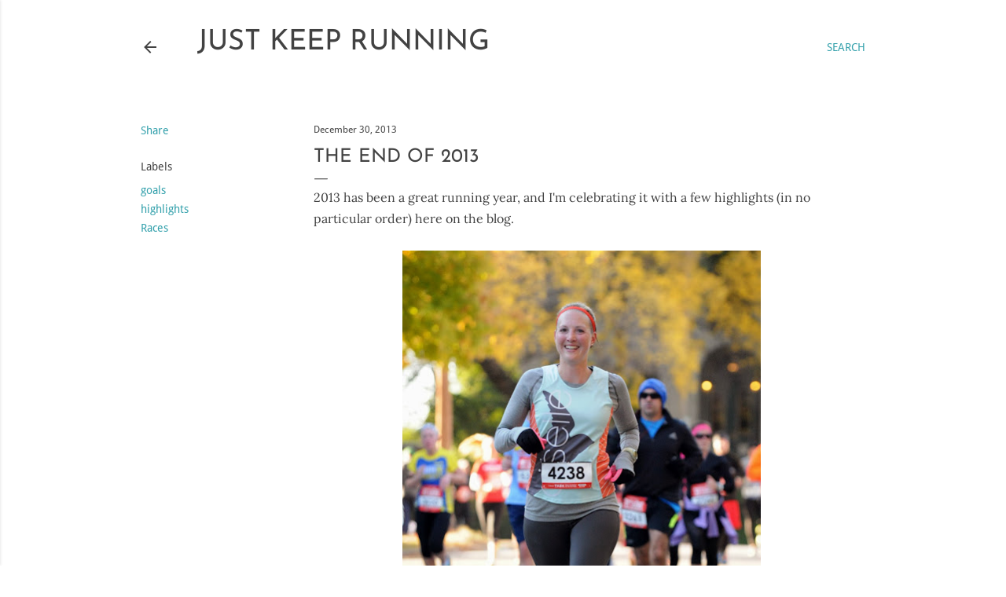

--- FILE ---
content_type: text/html; charset=UTF-8
request_url: http://www.justkeeprunningblog.com/2013/12/the-end-of-2013.html
body_size: 27985
content:
<!DOCTYPE html>
<html dir='ltr' lang='en'>
<head>
<meta content='width=device-width, initial-scale=1' name='viewport'/>
<title>The End of 2013</title>
<meta content='text/html; charset=UTF-8' http-equiv='Content-Type'/>
<!-- Chrome, Firefox OS and Opera -->
<meta content='#ffffff' name='theme-color'/>
<!-- Windows Phone -->
<meta content='#ffffff' name='msapplication-navbutton-color'/>
<meta content='blogger' name='generator'/>
<link href='http://www.justkeeprunningblog.com/favicon.ico' rel='icon' type='image/x-icon'/>
<link href='http://www.justkeeprunningblog.com/2013/12/the-end-of-2013.html' rel='canonical'/>
<link rel="alternate" type="application/atom+xml" title="Just Keep Running - Atom" href="http://www.justkeeprunningblog.com/feeds/posts/default" />
<link rel="alternate" type="application/rss+xml" title="Just Keep Running - RSS" href="http://www.justkeeprunningblog.com/feeds/posts/default?alt=rss" />
<link rel="service.post" type="application/atom+xml" title="Just Keep Running - Atom" href="https://www.blogger.com/feeds/1962382630559934764/posts/default" />

<link rel="alternate" type="application/atom+xml" title="Just Keep Running - Atom" href="http://www.justkeeprunningblog.com/feeds/2160650766610595430/comments/default" />
<!--Can't find substitution for tag [blog.ieCssRetrofitLinks]-->
<link href='https://blogger.googleusercontent.com/img/b/R29vZ2xl/AVvXsEikJiXsRFMqapenijNV5AiG9FZabDDVY2nO-J3VMQMm6B7eIoV4CaLlTvznjd5CVRLmvNxqxxweMF_obLRIxY50OBxA7U7ZSuuIiyQZq3KvSqAuPxFd-xmG4dZB1nmOGAQ93ACC1QZ6gsLG/s640/rnrStLhalf2.jpg' rel='image_src'/>
<meta content='http://www.justkeeprunningblog.com/2013/12/the-end-of-2013.html' property='og:url'/>
<meta content='The End of 2013' property='og:title'/>
<meta content='2013 has been a great running year, and I&#39;m celebrating it with a few highlights (in no particular order) here on the blog.      Finally run...' property='og:description'/>
<meta content='https://blogger.googleusercontent.com/img/b/R29vZ2xl/AVvXsEikJiXsRFMqapenijNV5AiG9FZabDDVY2nO-J3VMQMm6B7eIoV4CaLlTvznjd5CVRLmvNxqxxweMF_obLRIxY50OBxA7U7ZSuuIiyQZq3KvSqAuPxFd-xmG4dZB1nmOGAQ93ACC1QZ6gsLG/w1200-h630-p-k-no-nu/rnrStLhalf2.jpg' property='og:image'/>
<style type='text/css'>@font-face{font-family:'Droid Sans';font-style:normal;font-weight:400;font-display:swap;src:url(//fonts.gstatic.com/s/droidsans/v19/SlGVmQWMvZQIdix7AFxXkHNSaA.ttf)format('truetype');}@font-face{font-family:'EB Garamond';font-style:normal;font-weight:400;font-display:swap;src:url(//fonts.gstatic.com/s/ebgaramond/v32/SlGDmQSNjdsmc35JDF1K5E55YMjF_7DPuGi-6_RkBI96.ttf)format('truetype');}@font-face{font-family:'Josefin Sans';font-style:normal;font-weight:400;font-display:swap;src:url(//fonts.gstatic.com/s/josefinsans/v34/Qw3PZQNVED7rKGKxtqIqX5E-AVSJrOCfjY46_DjQbMZhKg.ttf)format('truetype');}@font-face{font-family:'Lora';font-style:normal;font-weight:400;font-display:swap;src:url(//fonts.gstatic.com/s/lora/v37/0QI6MX1D_JOuGQbT0gvTJPa787weuxJBkqg.ttf)format('truetype');}@font-face{font-family:'Montserrat';font-style:normal;font-weight:400;font-display:swap;src:url(//fonts.gstatic.com/s/montserrat/v31/JTUHjIg1_i6t8kCHKm4532VJOt5-QNFgpCtr6Hw5aX8.ttf)format('truetype');}@font-face{font-family:'Montserrat';font-style:normal;font-weight:700;font-display:swap;src:url(//fonts.gstatic.com/s/montserrat/v31/JTUHjIg1_i6t8kCHKm4532VJOt5-QNFgpCuM73w5aX8.ttf)format('truetype');}</style>
<style id='page-skin-1' type='text/css'><!--
/*! normalize.css v3.0.1 | MIT License | git.io/normalize */html{font-family:sans-serif;-ms-text-size-adjust:100%;-webkit-text-size-adjust:100%}body{margin:0}article,aside,details,figcaption,figure,footer,header,hgroup,main,nav,section,summary{display:block}audio,canvas,progress,video{display:inline-block;vertical-align:baseline}audio:not([controls]){display:none;height:0}[hidden],template{display:none}a{background:transparent}a:active,a:hover{outline:0}abbr[title]{border-bottom:1px dotted}b,strong{font-weight:bold}dfn{font-style:italic}h1{font-size:2em;margin:.67em 0}mark{background:#ff0;color:#000}small{font-size:80%}sub,sup{font-size:75%;line-height:0;position:relative;vertical-align:baseline}sup{top:-0.5em}sub{bottom:-0.25em}img{border:0}svg:not(:root){overflow:hidden}figure{margin:1em 40px}hr{-moz-box-sizing:content-box;box-sizing:content-box;height:0}pre{overflow:auto}code,kbd,pre,samp{font-family:monospace,monospace;font-size:1em}button,input,optgroup,select,textarea{color:inherit;font:inherit;margin:0}button{overflow:visible}button,select{text-transform:none}button,html input[type="button"],input[type="reset"],input[type="submit"]{-webkit-appearance:button;cursor:pointer}button[disabled],html input[disabled]{cursor:default}button::-moz-focus-inner,input::-moz-focus-inner{border:0;padding:0}input{line-height:normal}input[type="checkbox"],input[type="radio"]{box-sizing:border-box;padding:0}input[type="number"]::-webkit-inner-spin-button,input[type="number"]::-webkit-outer-spin-button{height:auto}input[type="search"]{-webkit-appearance:textfield;-moz-box-sizing:content-box;-webkit-box-sizing:content-box;box-sizing:content-box}input[type="search"]::-webkit-search-cancel-button,input[type="search"]::-webkit-search-decoration{-webkit-appearance:none}fieldset{border:1px solid #c0c0c0;margin:0 2px;padding:.35em .625em .75em}legend{border:0;padding:0}textarea{overflow:auto}optgroup{font-weight:bold}table{border-collapse:collapse;border-spacing:0}td,th{padding:0}
/*!************************************************
* Blogger Template Style
* Name: Soho
**************************************************/
body{
overflow-wrap:break-word;
word-break:break-word;
word-wrap:break-word
}
.hidden{
display:none
}
.invisible{
visibility:hidden
}
.container::after,.float-container::after{
clear:both;
content:"";
display:table
}
.clearboth{
clear:both
}
#comments .comment .comment-actions,.subscribe-popup .FollowByEmail .follow-by-email-submit{
background:0 0;
border:0;
box-shadow:none;
color:#34a1ac;
cursor:pointer;
font-size:14px;
font-weight:700;
outline:0;
text-decoration:none;
text-transform:uppercase;
width:auto
}
.dim-overlay{
background-color:rgba(0,0,0,.54);
height:100vh;
left:0;
position:fixed;
top:0;
width:100%
}
#sharing-dim-overlay{
background-color:transparent
}
input::-ms-clear{
display:none
}
.blogger-logo,.svg-icon-24.blogger-logo{
fill:#ff9800;
opacity:1
}
.loading-spinner-large{
-webkit-animation:mspin-rotate 1.568s infinite linear;
animation:mspin-rotate 1.568s infinite linear;
height:48px;
overflow:hidden;
position:absolute;
width:48px;
z-index:200
}
.loading-spinner-large>div{
-webkit-animation:mspin-revrot 5332ms infinite steps(4);
animation:mspin-revrot 5332ms infinite steps(4)
}
.loading-spinner-large>div>div{
-webkit-animation:mspin-singlecolor-large-film 1333ms infinite steps(81);
animation:mspin-singlecolor-large-film 1333ms infinite steps(81);
background-size:100%;
height:48px;
width:3888px
}
.mspin-black-large>div>div,.mspin-grey_54-large>div>div{
background-image:url(https://www.blogblog.com/indie/mspin_black_large.svg)
}
.mspin-white-large>div>div{
background-image:url(https://www.blogblog.com/indie/mspin_white_large.svg)
}
.mspin-grey_54-large{
opacity:.54
}
@-webkit-keyframes mspin-singlecolor-large-film{
from{
-webkit-transform:translateX(0);
transform:translateX(0)
}
to{
-webkit-transform:translateX(-3888px);
transform:translateX(-3888px)
}
}
@keyframes mspin-singlecolor-large-film{
from{
-webkit-transform:translateX(0);
transform:translateX(0)
}
to{
-webkit-transform:translateX(-3888px);
transform:translateX(-3888px)
}
}
@-webkit-keyframes mspin-rotate{
from{
-webkit-transform:rotate(0);
transform:rotate(0)
}
to{
-webkit-transform:rotate(360deg);
transform:rotate(360deg)
}
}
@keyframes mspin-rotate{
from{
-webkit-transform:rotate(0);
transform:rotate(0)
}
to{
-webkit-transform:rotate(360deg);
transform:rotate(360deg)
}
}
@-webkit-keyframes mspin-revrot{
from{
-webkit-transform:rotate(0);
transform:rotate(0)
}
to{
-webkit-transform:rotate(-360deg);
transform:rotate(-360deg)
}
}
@keyframes mspin-revrot{
from{
-webkit-transform:rotate(0);
transform:rotate(0)
}
to{
-webkit-transform:rotate(-360deg);
transform:rotate(-360deg)
}
}
.skip-navigation{
background-color:#fff;
box-sizing:border-box;
color:#000;
display:block;
height:0;
left:0;
line-height:50px;
overflow:hidden;
padding-top:0;
position:fixed;
text-align:center;
top:0;
-webkit-transition:box-shadow .3s,height .3s,padding-top .3s;
transition:box-shadow .3s,height .3s,padding-top .3s;
width:100%;
z-index:900
}
.skip-navigation:focus{
box-shadow:0 4px 5px 0 rgba(0,0,0,.14),0 1px 10px 0 rgba(0,0,0,.12),0 2px 4px -1px rgba(0,0,0,.2);
height:50px
}
#main{
outline:0
}
.main-heading{
position:absolute;
clip:rect(1px,1px,1px,1px);
padding:0;
border:0;
height:1px;
width:1px;
overflow:hidden
}
.Attribution{
margin-top:1em;
text-align:center
}
.Attribution .blogger img,.Attribution .blogger svg{
vertical-align:bottom
}
.Attribution .blogger img{
margin-right:.5em
}
.Attribution div{
line-height:24px;
margin-top:.5em
}
.Attribution .copyright,.Attribution .image-attribution{
font-size:.7em;
margin-top:1.5em
}
.BLOG_mobile_video_class{
display:none
}
.bg-photo{
background-attachment:scroll!important
}
body .CSS_LIGHTBOX{
z-index:900
}
.extendable .show-less,.extendable .show-more{
border-color:#34a1ac;
color:#34a1ac;
margin-top:8px
}
.extendable .show-less.hidden,.extendable .show-more.hidden{
display:none
}
.inline-ad{
display:none;
max-width:100%;
overflow:hidden
}
.adsbygoogle{
display:block
}
#cookieChoiceInfo{
bottom:0;
top:auto
}
iframe.b-hbp-video{
border:0
}
.post-body img{
max-width:100%
}
.post-body iframe{
max-width:100%
}
.post-body a[imageanchor="1"]{
display:inline-block
}
.byline{
margin-right:1em
}
.byline:last-child{
margin-right:0
}
.link-copied-dialog{
max-width:520px;
outline:0
}
.link-copied-dialog .modal-dialog-buttons{
margin-top:8px
}
.link-copied-dialog .goog-buttonset-default{
background:0 0;
border:0
}
.link-copied-dialog .goog-buttonset-default:focus{
outline:0
}
.paging-control-container{
margin-bottom:16px
}
.paging-control-container .paging-control{
display:inline-block
}
.paging-control-container .comment-range-text::after,.paging-control-container .paging-control{
color:#34a1ac
}
.paging-control-container .comment-range-text,.paging-control-container .paging-control{
margin-right:8px
}
.paging-control-container .comment-range-text::after,.paging-control-container .paging-control::after{
content:"\b7";
cursor:default;
padding-left:8px;
pointer-events:none
}
.paging-control-container .comment-range-text:last-child::after,.paging-control-container .paging-control:last-child::after{
content:none
}
.byline.reactions iframe{
height:20px
}
.b-notification{
color:#000;
background-color:#fff;
border-bottom:solid 1px #000;
box-sizing:border-box;
padding:16px 32px;
text-align:center
}
.b-notification.visible{
-webkit-transition:margin-top .3s cubic-bezier(.4,0,.2,1);
transition:margin-top .3s cubic-bezier(.4,0,.2,1)
}
.b-notification.invisible{
position:absolute
}
.b-notification-close{
position:absolute;
right:8px;
top:8px
}
.no-posts-message{
line-height:40px;
text-align:center
}
@media screen and (max-width:1162px){
body.item-view .post-body a[imageanchor="1"][style*="float: left;"],body.item-view .post-body a[imageanchor="1"][style*="float: right;"]{
float:none!important;
clear:none!important
}
body.item-view .post-body a[imageanchor="1"] img{
display:block;
height:auto;
margin:0 auto
}
body.item-view .post-body>.separator:first-child>a[imageanchor="1"]:first-child{
margin-top:20px
}
.post-body a[imageanchor]{
display:block
}
body.item-view .post-body a[imageanchor="1"]{
margin-left:0!important;
margin-right:0!important
}
body.item-view .post-body a[imageanchor="1"]+a[imageanchor="1"]{
margin-top:16px
}
}
.item-control{
display:none
}
#comments{
border-top:1px dashed rgba(0,0,0,.54);
margin-top:20px;
padding:20px
}
#comments .comment-thread ol{
margin:0;
padding-left:0;
padding-left:0
}
#comments .comment .comment-replybox-single,#comments .comment-thread .comment-replies{
margin-left:60px
}
#comments .comment-thread .thread-count{
display:none
}
#comments .comment{
list-style-type:none;
padding:0 0 30px;
position:relative
}
#comments .comment .comment{
padding-bottom:8px
}
.comment .avatar-image-container{
position:absolute
}
.comment .avatar-image-container img{
border-radius:50%
}
.avatar-image-container svg,.comment .avatar-image-container .avatar-icon{
border-radius:50%;
border:solid 1px #424242;
box-sizing:border-box;
fill:#424242;
height:35px;
margin:0;
padding:7px;
width:35px
}
.comment .comment-block{
margin-top:10px;
margin-left:60px;
padding-bottom:0
}
#comments .comment-author-header-wrapper{
margin-left:40px
}
#comments .comment .thread-expanded .comment-block{
padding-bottom:20px
}
#comments .comment .comment-header .user,#comments .comment .comment-header .user a{
color:#424242;
font-style:normal;
font-weight:700
}
#comments .comment .comment-actions{
bottom:0;
margin-bottom:15px;
position:absolute
}
#comments .comment .comment-actions>*{
margin-right:8px
}
#comments .comment .comment-header .datetime{
bottom:0;
color:#424242;
display:inline-block;
font-size:13px;
font-style:italic;
margin-left:8px
}
#comments .comment .comment-footer .comment-timestamp a,#comments .comment .comment-header .datetime a{
color:#424242
}
#comments .comment .comment-content,.comment .comment-body{
margin-top:12px;
word-break:break-word
}
.comment-body{
margin-bottom:12px
}
#comments.embed[data-num-comments="0"]{
border:0;
margin-top:0;
padding-top:0
}
#comments.embed[data-num-comments="0"] #comment-post-message,#comments.embed[data-num-comments="0"] div.comment-form>p,#comments.embed[data-num-comments="0"] p.comment-footer{
display:none
}
#comment-editor-src{
display:none
}
.comments .comments-content .loadmore.loaded{
max-height:0;
opacity:0;
overflow:hidden
}
.extendable .remaining-items{
height:0;
overflow:hidden;
-webkit-transition:height .3s cubic-bezier(.4,0,.2,1);
transition:height .3s cubic-bezier(.4,0,.2,1)
}
.extendable .remaining-items.expanded{
height:auto
}
.svg-icon-24,.svg-icon-24-button{
cursor:pointer;
height:24px;
width:24px;
min-width:24px
}
.touch-icon{
margin:-12px;
padding:12px
}
.touch-icon:active,.touch-icon:focus{
background-color:rgba(153,153,153,.4);
border-radius:50%
}
svg:not(:root).touch-icon{
overflow:visible
}
html[dir=rtl] .rtl-reversible-icon{
-webkit-transform:scaleX(-1);
-ms-transform:scaleX(-1);
transform:scaleX(-1)
}
.svg-icon-24-button,.touch-icon-button{
background:0 0;
border:0;
margin:0;
outline:0;
padding:0
}
.touch-icon-button .touch-icon:active,.touch-icon-button .touch-icon:focus{
background-color:transparent
}
.touch-icon-button:active .touch-icon,.touch-icon-button:focus .touch-icon{
background-color:rgba(153,153,153,.4);
border-radius:50%
}
.Profile .default-avatar-wrapper .avatar-icon{
border-radius:50%;
border:solid 1px #424242;
box-sizing:border-box;
fill:#424242;
margin:0
}
.Profile .individual .default-avatar-wrapper .avatar-icon{
padding:25px
}
.Profile .individual .avatar-icon,.Profile .individual .profile-img{
height:120px;
width:120px
}
.Profile .team .default-avatar-wrapper .avatar-icon{
padding:8px
}
.Profile .team .avatar-icon,.Profile .team .default-avatar-wrapper,.Profile .team .profile-img{
height:40px;
width:40px
}
.snippet-container{
margin:0;
position:relative;
overflow:hidden
}
.snippet-fade{
bottom:0;
box-sizing:border-box;
position:absolute;
width:96px
}
.snippet-fade{
right:0
}
.snippet-fade:after{
content:"\2026"
}
.snippet-fade:after{
float:right
}
.centered-top-container.sticky{
left:0;
position:fixed;
right:0;
top:0;
width:auto;
z-index:50;
-webkit-transition-property:opacity,-webkit-transform;
transition-property:opacity,-webkit-transform;
transition-property:transform,opacity;
transition-property:transform,opacity,-webkit-transform;
-webkit-transition-duration:.2s;
transition-duration:.2s;
-webkit-transition-timing-function:cubic-bezier(.4,0,.2,1);
transition-timing-function:cubic-bezier(.4,0,.2,1)
}
.centered-top-placeholder{
display:none
}
.collapsed-header .centered-top-placeholder{
display:block
}
.centered-top-container .Header .replaced h1,.centered-top-placeholder .Header .replaced h1{
display:none
}
.centered-top-container.sticky .Header .replaced h1{
display:block
}
.centered-top-container.sticky .Header .header-widget{
background:0 0
}
.centered-top-container.sticky .Header .header-image-wrapper{
display:none
}
.centered-top-container img,.centered-top-placeholder img{
max-width:100%
}
.collapsible{
-webkit-transition:height .3s cubic-bezier(.4,0,.2,1);
transition:height .3s cubic-bezier(.4,0,.2,1)
}
.collapsible,.collapsible>summary{
display:block;
overflow:hidden
}
.collapsible>:not(summary){
display:none
}
.collapsible[open]>:not(summary){
display:block
}
.collapsible:focus,.collapsible>summary:focus{
outline:0
}
.collapsible>summary{
cursor:pointer;
display:block;
padding:0
}
.collapsible:focus>summary,.collapsible>summary:focus{
background-color:transparent
}
.collapsible>summary::-webkit-details-marker{
display:none
}
.collapsible-title{
-webkit-box-align:center;
-webkit-align-items:center;
-ms-flex-align:center;
align-items:center;
display:-webkit-box;
display:-webkit-flex;
display:-ms-flexbox;
display:flex
}
.collapsible-title .title{
-webkit-box-flex:1;
-webkit-flex:1 1 auto;
-ms-flex:1 1 auto;
flex:1 1 auto;
-webkit-box-ordinal-group:1;
-webkit-order:0;
-ms-flex-order:0;
order:0;
overflow:hidden;
text-overflow:ellipsis;
white-space:nowrap
}
.collapsible-title .chevron-down,.collapsible[open] .collapsible-title .chevron-up{
display:block
}
.collapsible-title .chevron-up,.collapsible[open] .collapsible-title .chevron-down{
display:none
}
.flat-button{
cursor:pointer;
display:inline-block;
font-weight:700;
text-transform:uppercase;
border-radius:2px;
padding:8px;
margin:-8px
}
.flat-icon-button{
background:0 0;
border:0;
margin:0;
outline:0;
padding:0;
margin:-12px;
padding:12px;
cursor:pointer;
box-sizing:content-box;
display:inline-block;
line-height:0
}
.flat-icon-button,.flat-icon-button .splash-wrapper{
border-radius:50%
}
.flat-icon-button .splash.animate{
-webkit-animation-duration:.3s;
animation-duration:.3s
}
.overflowable-container{
max-height:28px;
overflow:hidden;
position:relative
}
.overflow-button{
cursor:pointer
}
#overflowable-dim-overlay{
background:0 0
}
.overflow-popup{
box-shadow:0 2px 2px 0 rgba(0,0,0,.14),0 3px 1px -2px rgba(0,0,0,.2),0 1px 5px 0 rgba(0,0,0,.12);
background-color:#ffffff;
left:0;
max-width:calc(100% - 32px);
position:absolute;
top:0;
visibility:hidden;
z-index:101
}
.overflow-popup ul{
list-style:none
}
.overflow-popup .tabs li,.overflow-popup li{
display:block;
height:auto
}
.overflow-popup .tabs li{
padding-left:0;
padding-right:0
}
.overflow-button.hidden,.overflow-popup .tabs li.hidden,.overflow-popup li.hidden{
display:none
}
.search{
display:-webkit-box;
display:-webkit-flex;
display:-ms-flexbox;
display:flex;
line-height:24px;
width:24px
}
.search.focused{
width:100%
}
.search.focused .section{
width:100%
}
.search form{
z-index:101
}
.search h3{
display:none
}
.search form{
display:-webkit-box;
display:-webkit-flex;
display:-ms-flexbox;
display:flex;
-webkit-box-flex:1;
-webkit-flex:1 0 0;
-ms-flex:1 0 0px;
flex:1 0 0;
border-bottom:solid 1px transparent;
padding-bottom:8px
}
.search form>*{
display:none
}
.search.focused form>*{
display:block
}
.search .search-input label{
display:none
}
.centered-top-placeholder.cloned .search form{
z-index:30
}
.search.focused form{
border-color:#424242;
position:relative;
width:auto
}
.collapsed-header .centered-top-container .search.focused form{
border-bottom-color:transparent
}
.search-expand{
-webkit-box-flex:0;
-webkit-flex:0 0 auto;
-ms-flex:0 0 auto;
flex:0 0 auto
}
.search-expand-text{
display:none
}
.search-close{
display:inline;
vertical-align:middle
}
.search-input{
-webkit-box-flex:1;
-webkit-flex:1 0 1px;
-ms-flex:1 0 1px;
flex:1 0 1px
}
.search-input input{
background:0 0;
border:0;
box-sizing:border-box;
color:#424242;
display:inline-block;
outline:0;
width:calc(100% - 48px)
}
.search-input input.no-cursor{
color:transparent;
text-shadow:0 0 0 #424242
}
.collapsed-header .centered-top-container .search-action,.collapsed-header .centered-top-container .search-input input{
color:#424242
}
.collapsed-header .centered-top-container .search-input input.no-cursor{
color:transparent;
text-shadow:0 0 0 #424242
}
.collapsed-header .centered-top-container .search-input input.no-cursor:focus,.search-input input.no-cursor:focus{
outline:0
}
.search-focused>*{
visibility:hidden
}
.search-focused .search,.search-focused .search-icon{
visibility:visible
}
.search.focused .search-action{
display:block
}
.search.focused .search-action:disabled{
opacity:.3
}
.widget.Sharing .sharing-button{
display:none
}
.widget.Sharing .sharing-buttons li{
padding:0
}
.widget.Sharing .sharing-buttons li span{
display:none
}
.post-share-buttons{
position:relative
}
.centered-bottom .share-buttons .svg-icon-24,.share-buttons .svg-icon-24{
fill:#424242
}
.sharing-open.touch-icon-button:active .touch-icon,.sharing-open.touch-icon-button:focus .touch-icon{
background-color:transparent
}
.share-buttons{
background-color:#ffffff;
border-radius:2px;
box-shadow:0 2px 2px 0 rgba(0,0,0,.14),0 3px 1px -2px rgba(0,0,0,.2),0 1px 5px 0 rgba(0,0,0,.12);
color:#424242;
list-style:none;
margin:0;
padding:8px 0;
position:absolute;
top:-11px;
min-width:200px;
z-index:101
}
.share-buttons.hidden{
display:none
}
.sharing-button{
background:0 0;
border:0;
margin:0;
outline:0;
padding:0;
cursor:pointer
}
.share-buttons li{
margin:0;
height:48px
}
.share-buttons li:last-child{
margin-bottom:0
}
.share-buttons li .sharing-platform-button{
box-sizing:border-box;
cursor:pointer;
display:block;
height:100%;
margin-bottom:0;
padding:0 16px;
position:relative;
width:100%
}
.share-buttons li .sharing-platform-button:focus,.share-buttons li .sharing-platform-button:hover{
background-color:rgba(128,128,128,.1);
outline:0
}
.share-buttons li svg[class*=" sharing-"],.share-buttons li svg[class^=sharing-]{
position:absolute;
top:10px
}
.share-buttons li span.sharing-platform-button{
position:relative;
top:0
}
.share-buttons li .platform-sharing-text{
display:block;
font-size:16px;
line-height:48px;
white-space:nowrap
}
.share-buttons li .platform-sharing-text{
margin-left:56px
}
.sidebar-container{
background-color:#f7f7f7;
max-width:284px;
overflow-y:auto;
-webkit-transition-property:-webkit-transform;
transition-property:-webkit-transform;
transition-property:transform;
transition-property:transform,-webkit-transform;
-webkit-transition-duration:.3s;
transition-duration:.3s;
-webkit-transition-timing-function:cubic-bezier(0,0,.2,1);
transition-timing-function:cubic-bezier(0,0,.2,1);
width:284px;
z-index:101;
-webkit-overflow-scrolling:touch
}
.sidebar-container .navigation{
line-height:0;
padding:16px
}
.sidebar-container .sidebar-back{
cursor:pointer
}
.sidebar-container .widget{
background:0 0;
margin:0 16px;
padding:16px 0
}
.sidebar-container .widget .title{
color:#424242;
margin:0
}
.sidebar-container .widget ul{
list-style:none;
margin:0;
padding:0
}
.sidebar-container .widget ul ul{
margin-left:1em
}
.sidebar-container .widget li{
font-size:16px;
line-height:normal
}
.sidebar-container .widget+.widget{
border-top:1px dashed #7f7f7f
}
.BlogArchive li{
margin:16px 0
}
.BlogArchive li:last-child{
margin-bottom:0
}
.Label li a{
display:inline-block
}
.BlogArchive .post-count,.Label .label-count{
float:right;
margin-left:.25em
}
.BlogArchive .post-count::before,.Label .label-count::before{
content:"("
}
.BlogArchive .post-count::after,.Label .label-count::after{
content:")"
}
.widget.Translate .skiptranslate>div{
display:block!important
}
.widget.Profile .profile-link{
display:-webkit-box;
display:-webkit-flex;
display:-ms-flexbox;
display:flex
}
.widget.Profile .team-member .default-avatar-wrapper,.widget.Profile .team-member .profile-img{
-webkit-box-flex:0;
-webkit-flex:0 0 auto;
-ms-flex:0 0 auto;
flex:0 0 auto;
margin-right:1em
}
.widget.Profile .individual .profile-link{
-webkit-box-orient:vertical;
-webkit-box-direction:normal;
-webkit-flex-direction:column;
-ms-flex-direction:column;
flex-direction:column
}
.widget.Profile .team .profile-link .profile-name{
-webkit-align-self:center;
-ms-flex-item-align:center;
align-self:center;
display:block;
-webkit-box-flex:1;
-webkit-flex:1 1 auto;
-ms-flex:1 1 auto;
flex:1 1 auto
}
.dim-overlay{
background-color:rgba(0,0,0,.54);
z-index:100
}
body.sidebar-visible{
overflow-y:hidden
}
@media screen and (max-width:1439px){
.sidebar-container{
bottom:0;
position:fixed;
top:0;
left:0;
right:auto
}
.sidebar-container.sidebar-invisible{
-webkit-transition-timing-function:cubic-bezier(.4,0,.6,1);
transition-timing-function:cubic-bezier(.4,0,.6,1)
}
html[dir=ltr] .sidebar-container.sidebar-invisible{
-webkit-transform:translateX(-284px);
-ms-transform:translateX(-284px);
transform:translateX(-284px)
}
html[dir=rtl] .sidebar-container.sidebar-invisible{
-webkit-transform:translateX(284px);
-ms-transform:translateX(284px);
transform:translateX(284px)
}
}
@media screen and (min-width:1440px){
.sidebar-container{
position:absolute;
top:0;
left:0;
right:auto
}
.sidebar-container .navigation{
display:none
}
}
.dialog{
box-shadow:0 2px 2px 0 rgba(0,0,0,.14),0 3px 1px -2px rgba(0,0,0,.2),0 1px 5px 0 rgba(0,0,0,.12);
background:#ffffff;
box-sizing:border-box;
color:#424242;
padding:30px;
position:fixed;
text-align:center;
width:calc(100% - 24px);
z-index:101
}
.dialog input[type=email],.dialog input[type=text]{
background-color:transparent;
border:0;
border-bottom:solid 1px rgba(66,66,66,.12);
color:#424242;
display:block;
font-family:EB Garamond, serif;
font-size:16px;
line-height:24px;
margin:auto;
padding-bottom:7px;
outline:0;
text-align:center;
width:100%
}
.dialog input[type=email]::-webkit-input-placeholder,.dialog input[type=text]::-webkit-input-placeholder{
color:#424242
}
.dialog input[type=email]::-moz-placeholder,.dialog input[type=text]::-moz-placeholder{
color:#424242
}
.dialog input[type=email]:-ms-input-placeholder,.dialog input[type=text]:-ms-input-placeholder{
color:#424242
}
.dialog input[type=email]::-ms-input-placeholder,.dialog input[type=text]::-ms-input-placeholder{
color:#424242
}
.dialog input[type=email]::placeholder,.dialog input[type=text]::placeholder{
color:#424242
}
.dialog input[type=email]:focus,.dialog input[type=text]:focus{
border-bottom:solid 2px #34a1ac;
padding-bottom:6px
}
.dialog input.no-cursor{
color:transparent;
text-shadow:0 0 0 #424242
}
.dialog input.no-cursor:focus{
outline:0
}
.dialog input.no-cursor:focus{
outline:0
}
.dialog input[type=submit]{
font-family:EB Garamond, serif
}
.dialog .goog-buttonset-default{
color:#34a1ac
}
.subscribe-popup{
max-width:364px
}
.subscribe-popup h3{
color:#424242;
font-size:1.8em;
margin-top:0
}
.subscribe-popup .FollowByEmail h3{
display:none
}
.subscribe-popup .FollowByEmail .follow-by-email-submit{
color:#34a1ac;
display:inline-block;
margin:0 auto;
margin-top:24px;
width:auto;
white-space:normal
}
.subscribe-popup .FollowByEmail .follow-by-email-submit:disabled{
cursor:default;
opacity:.3
}
@media (max-width:800px){
.blog-name div.widget.Subscribe{
margin-bottom:16px
}
body.item-view .blog-name div.widget.Subscribe{
margin:8px auto 16px auto;
width:100%
}
}
body#layout .bg-photo,body#layout .bg-photo-overlay{
display:none
}
body#layout .page_body{
padding:0;
position:relative;
top:0
}
body#layout .page{
display:inline-block;
left:inherit;
position:relative;
vertical-align:top;
width:540px
}
body#layout .centered{
max-width:954px
}
body#layout .navigation{
display:none
}
body#layout .sidebar-container{
display:inline-block;
width:40%
}
body#layout .hamburger-menu,body#layout .search{
display:none
}
body{
background-color:#ffffff;
color:#424242;
font:normal 400 20px EB Garamond, serif;
height:100%;
margin:0;
min-height:100vh
}
h1,h2,h3,h4,h5,h6{
font-weight:400
}
a{
color:#34a1ac;
text-decoration:none
}
.dim-overlay{
z-index:100
}
body.sidebar-visible .page_body{
overflow-y:scroll
}
.widget .title{
color:#424242;
font:normal normal 12px Droid Sans
}
.extendable .show-less,.extendable .show-more{
color:#34a1ac;
font:normal normal 12px Droid Sans;
margin:12px -8px 0 -8px;
text-transform:uppercase
}
.footer .widget,.main .widget{
margin:50px 0
}
.main .widget .title{
text-transform:uppercase
}
.inline-ad{
display:block;
margin-top:50px
}
.adsbygoogle{
text-align:center
}
.page_body{
display:-webkit-box;
display:-webkit-flex;
display:-ms-flexbox;
display:flex;
-webkit-box-orient:vertical;
-webkit-box-direction:normal;
-webkit-flex-direction:column;
-ms-flex-direction:column;
flex-direction:column;
min-height:100vh;
position:relative;
z-index:20
}
.page_body>*{
-webkit-box-flex:0;
-webkit-flex:0 0 auto;
-ms-flex:0 0 auto;
flex:0 0 auto
}
.page_body>#footer{
margin-top:auto
}
.centered-bottom,.centered-top{
margin:0 32px;
max-width:100%
}
.centered-top{
padding-bottom:12px;
padding-top:12px
}
.sticky .centered-top{
padding-bottom:0;
padding-top:0
}
.centered-top-container,.centered-top-placeholder{
background:#ffffff
}
.centered-top{
display:-webkit-box;
display:-webkit-flex;
display:-ms-flexbox;
display:flex;
-webkit-flex-wrap:wrap;
-ms-flex-wrap:wrap;
flex-wrap:wrap;
-webkit-box-pack:justify;
-webkit-justify-content:space-between;
-ms-flex-pack:justify;
justify-content:space-between;
position:relative
}
.sticky .centered-top{
-webkit-flex-wrap:nowrap;
-ms-flex-wrap:nowrap;
flex-wrap:nowrap
}
.centered-top-container .svg-icon-24,.centered-top-placeholder .svg-icon-24{
fill:#424242
}
.back-button-container,.hamburger-menu-container{
-webkit-box-flex:0;
-webkit-flex:0 0 auto;
-ms-flex:0 0 auto;
flex:0 0 auto;
height:48px;
-webkit-box-ordinal-group:2;
-webkit-order:1;
-ms-flex-order:1;
order:1
}
.sticky .back-button-container,.sticky .hamburger-menu-container{
-webkit-box-ordinal-group:2;
-webkit-order:1;
-ms-flex-order:1;
order:1
}
.back-button,.hamburger-menu,.search-expand-icon{
cursor:pointer;
margin-top:0
}
.search{
-webkit-box-align:start;
-webkit-align-items:flex-start;
-ms-flex-align:start;
align-items:flex-start;
-webkit-box-flex:0;
-webkit-flex:0 0 auto;
-ms-flex:0 0 auto;
flex:0 0 auto;
height:48px;
margin-left:24px;
-webkit-box-ordinal-group:4;
-webkit-order:3;
-ms-flex-order:3;
order:3
}
.search,.search.focused{
width:auto
}
.search.focused{
position:static
}
.sticky .search{
display:none;
-webkit-box-ordinal-group:5;
-webkit-order:4;
-ms-flex-order:4;
order:4
}
.search .section{
right:0;
margin-top:12px;
position:absolute;
top:12px;
width:0
}
.sticky .search .section{
top:0
}
.search-expand{
background:0 0;
border:0;
margin:0;
outline:0;
padding:0;
color:#34a1ac;
cursor:pointer;
-webkit-box-flex:0;
-webkit-flex:0 0 auto;
-ms-flex:0 0 auto;
flex:0 0 auto;
font:normal normal 12px Droid Sans;
text-transform:uppercase;
word-break:normal
}
.search.focused .search-expand{
visibility:hidden
}
.search .dim-overlay{
background:0 0
}
.search.focused .section{
max-width:400px
}
.search.focused form{
border-color:#424242;
height:24px
}
.search.focused .search-input{
display:-webkit-box;
display:-webkit-flex;
display:-ms-flexbox;
display:flex;
-webkit-box-flex:1;
-webkit-flex:1 1 auto;
-ms-flex:1 1 auto;
flex:1 1 auto
}
.search-input input{
-webkit-box-flex:1;
-webkit-flex:1 1 auto;
-ms-flex:1 1 auto;
flex:1 1 auto;
font:normal 400 16px Montserrat, sans-serif
}
.search input[type=submit]{
display:none
}
.subscribe-section-container{
-webkit-box-flex:1;
-webkit-flex:1 0 auto;
-ms-flex:1 0 auto;
flex:1 0 auto;
margin-left:24px;
-webkit-box-ordinal-group:3;
-webkit-order:2;
-ms-flex-order:2;
order:2;
text-align:right
}
.sticky .subscribe-section-container{
-webkit-box-flex:0;
-webkit-flex:0 0 auto;
-ms-flex:0 0 auto;
flex:0 0 auto;
-webkit-box-ordinal-group:4;
-webkit-order:3;
-ms-flex-order:3;
order:3
}
.subscribe-button{
background:0 0;
border:0;
margin:0;
outline:0;
padding:0;
color:#34a1ac;
cursor:pointer;
display:inline-block;
font:normal normal 12px Droid Sans;
line-height:48px;
margin:0;
text-transform:uppercase;
word-break:normal
}
.subscribe-popup h3{
color:#424242;
font:normal normal 12px Droid Sans;
margin-bottom:24px;
text-transform:uppercase
}
.subscribe-popup div.widget.FollowByEmail .follow-by-email-address{
color:#424242;
font:normal normal 12px Droid Sans
}
.subscribe-popup div.widget.FollowByEmail .follow-by-email-submit{
color:#34a1ac;
font:normal normal 12px Droid Sans;
margin-top:24px;
text-transform:uppercase
}
.blog-name{
-webkit-box-flex:1;
-webkit-flex:1 1 100%;
-ms-flex:1 1 100%;
flex:1 1 100%;
-webkit-box-ordinal-group:5;
-webkit-order:4;
-ms-flex-order:4;
order:4;
overflow:hidden
}
.sticky .blog-name{
-webkit-box-flex:1;
-webkit-flex:1 1 auto;
-ms-flex:1 1 auto;
flex:1 1 auto;
margin:0 12px;
-webkit-box-ordinal-group:3;
-webkit-order:2;
-ms-flex-order:2;
order:2
}
body.search-view .centered-top.search-focused .blog-name{
display:none
}
.widget.Header h1{
font:normal normal 18px Josefin Sans;
margin:0;
text-transform:uppercase
}
.widget.Header h1,.widget.Header h1 a{
color:#424242
}
.widget.Header p{
color:#424242;
font:normal 400 12px Montserrat, sans-serif;
line-height:1.7
}
.sticky .widget.Header h1{
font-size:16px;
line-height:48px;
overflow:hidden;
overflow-wrap:normal;
text-overflow:ellipsis;
white-space:nowrap;
word-wrap:normal
}
.sticky .widget.Header p{
display:none
}
.sticky{
box-shadow:0 1px 3px rgba(44, 44, 44, 0.10)
}
#page_list_top .widget.PageList{
font:normal 400 14px Montserrat, sans-serif;
line-height:28px
}
#page_list_top .widget.PageList .title{
display:none
}
#page_list_top .widget.PageList .overflowable-contents{
overflow:hidden
}
#page_list_top .widget.PageList .overflowable-contents ul{
list-style:none;
margin:0;
padding:0
}
#page_list_top .widget.PageList .overflow-popup ul{
list-style:none;
margin:0;
padding:0 20px
}
#page_list_top .widget.PageList .overflowable-contents li{
display:inline-block
}
#page_list_top .widget.PageList .overflowable-contents li.hidden{
display:none
}
#page_list_top .widget.PageList .overflowable-contents li:not(:first-child):before{
color:#424242;
content:"\b7"
}
#page_list_top .widget.PageList .overflow-button a,#page_list_top .widget.PageList .overflow-popup li a,#page_list_top .widget.PageList .overflowable-contents li a{
color:#424242;
font:normal 400 14px Montserrat, sans-serif;
line-height:28px;
text-transform:uppercase
}
#page_list_top .widget.PageList .overflow-popup li.selected a,#page_list_top .widget.PageList .overflowable-contents li.selected a{
color:#424242;
font:normal 700 14px Montserrat, sans-serif;
line-height:28px
}
#page_list_top .widget.PageList .overflow-button{
display:inline
}
.sticky #page_list_top{
display:none
}
body.homepage-view .hero-image.has-image{
background:#ffffff url(http://1.bp.blogspot.com/-Hsbe2nxzSz0/XLza5WUNmiI/AAAAAAACRK4/TlOY-HR-whEawXIdVlSOxqoDZimIgH3hACK4BGAYYCw/s0/65c07538-5014-4313-a1a4-0d65422293e0_wm_fullsize%2B%25283%2529.jpg) repeat scroll top left;
background-attachment:scroll;
background-color:#ffffff;
background-size:cover;
height:62.5vw;
max-height:75vh;
min-height:200px;
width:100%
}
.post-filter-message{
background-color:#d3f1f4;
color:#424242;
display:-webkit-box;
display:-webkit-flex;
display:-ms-flexbox;
display:flex;
-webkit-flex-wrap:wrap;
-ms-flex-wrap:wrap;
flex-wrap:wrap;
font:normal normal 12px Droid Sans;
-webkit-box-pack:justify;
-webkit-justify-content:space-between;
-ms-flex-pack:justify;
justify-content:space-between;
margin-top:50px;
padding:18px
}
.post-filter-message .message-container{
-webkit-box-flex:1;
-webkit-flex:1 1 auto;
-ms-flex:1 1 auto;
flex:1 1 auto;
min-width:0
}
.post-filter-message .home-link-container{
-webkit-box-flex:0;
-webkit-flex:0 0 auto;
-ms-flex:0 0 auto;
flex:0 0 auto
}
.post-filter-message .search-label,.post-filter-message .search-query{
color:#424242;
font:normal normal 12px Droid Sans;
text-transform:uppercase
}
.post-filter-message .home-link,.post-filter-message .home-link a{
color:#34a1ac;
font:normal normal 12px Droid Sans;
text-transform:uppercase
}
.widget.FeaturedPost .thumb.hero-thumb{
background-position:center;
background-size:cover;
height:360px
}
.widget.FeaturedPost .featured-post-snippet:before{
content:"\2014"
}
.snippet-container,.snippet-fade{
font:normal 400 14px Lora, serif;
line-height:23.8px
}
.snippet-container{
max-height:166.6px;
overflow:hidden
}
.snippet-fade{
background:-webkit-linear-gradient(left,#ffffff 0,#ffffff 20%,rgba(255, 255, 255, 0) 100%);
background:linear-gradient(to left,#ffffff 0,#ffffff 20%,rgba(255, 255, 255, 0) 100%);
color:#424242
}
.post-sidebar{
display:none
}
.widget.Blog .blog-posts .post-outer-container{
width:100%
}
.no-posts{
text-align:center
}
body.feed-view .widget.Blog .blog-posts .post-outer-container,body.item-view .widget.Blog .blog-posts .post-outer{
margin-bottom:50px
}
.widget.Blog .post.no-featured-image,.widget.PopularPosts .post.no-featured-image{
background-color:#ffffff;
padding:30px
}
.widget.Blog .post>.post-share-buttons-top{
right:0;
position:absolute;
top:0
}
.widget.Blog .post>.post-share-buttons-bottom{
bottom:0;
right:0;
position:absolute
}
.blog-pager{
text-align:right
}
.blog-pager a{
color:#34a1ac;
font:normal normal 12px Droid Sans;
text-transform:uppercase
}
.blog-pager .blog-pager-newer-link,.blog-pager .home-link{
display:none
}
.post-title{
font:normal normal 20px Josefin Sans;
margin:0;
text-transform:uppercase
}
.post-title,.post-title a{
color:#424242
}
.post.no-featured-image .post-title,.post.no-featured-image .post-title a{
color:#424242
}
body.item-view .post-body-container:before{
content:"\2014"
}
.post-body{
color:#424242;
font:normal 400 14px Lora, serif;
line-height:1.7
}
.post-body blockquote{
color:#424242;
font:normal 400 16px Montserrat, sans-serif;
line-height:1.7;
margin-left:0;
margin-right:0
}
.post-body img{
height:auto;
max-width:100%
}
.post-body .tr-caption{
color:#424242;
font:normal 400 12px Montserrat, sans-serif;
line-height:1.7
}
.snippet-thumbnail{
position:relative
}
.snippet-thumbnail .post-header{
background:#ffffff;
bottom:0;
margin-bottom:0;
padding-right:15px;
padding-bottom:5px;
padding-top:5px;
position:absolute
}
.snippet-thumbnail img{
width:100%
}
.post-footer,.post-header{
margin:8px 0
}
body.item-view .widget.Blog .post-header{
margin:0 0 16px 0
}
body.item-view .widget.Blog .post-footer{
margin:50px 0 0 0
}
.widget.FeaturedPost .post-footer{
display:-webkit-box;
display:-webkit-flex;
display:-ms-flexbox;
display:flex;
-webkit-flex-wrap:wrap;
-ms-flex-wrap:wrap;
flex-wrap:wrap;
-webkit-box-pack:justify;
-webkit-justify-content:space-between;
-ms-flex-pack:justify;
justify-content:space-between
}
.widget.FeaturedPost .post-footer>*{
-webkit-box-flex:0;
-webkit-flex:0 1 auto;
-ms-flex:0 1 auto;
flex:0 1 auto
}
.widget.FeaturedPost .post-footer,.widget.FeaturedPost .post-footer a,.widget.FeaturedPost .post-footer button{
line-height:1.7
}
.jump-link{
margin:-8px
}
.post-header,.post-header a,.post-header button{
color:#424242;
font:normal normal 12px Droid Sans
}
.post.no-featured-image .post-header,.post.no-featured-image .post-header a,.post.no-featured-image .post-header button{
color:#424242
}
.post-footer,.post-footer a,.post-footer button{
color:#34a1ac;
font:normal 400 12px Montserrat, sans-serif
}
.post.no-featured-image .post-footer,.post.no-featured-image .post-footer a,.post.no-featured-image .post-footer button{
color:#34a1ac
}
body.item-view .post-footer-line{
line-height:2.3
}
.byline{
display:inline-block
}
.byline .flat-button{
text-transform:none
}
.post-header .byline:not(:last-child):after{
content:"\b7"
}
.post-header .byline:not(:last-child){
margin-right:0
}
.byline.post-labels a{
display:inline-block;
word-break:break-all
}
.byline.post-labels a:not(:last-child):after{
content:","
}
.byline.reactions .reactions-label{
line-height:22px;
vertical-align:top
}
.post-share-buttons{
margin-left:0
}
.share-buttons{
background-color:#ffffff;
border-radius:0;
box-shadow:0 1px 1px 1px rgba(44, 44, 44, 0.10);
color:#424242;
font:normal 400 16px Montserrat, sans-serif
}
.share-buttons .svg-icon-24{
fill:#34a1ac
}
#comment-holder .continue{
display:none
}
#comment-editor{
margin-bottom:20px;
margin-top:20px
}
.widget.Attribution,.widget.Attribution .copyright,.widget.Attribution .copyright a,.widget.Attribution .image-attribution,.widget.Attribution .image-attribution a,.widget.Attribution a{
color:#424242;
font:normal 400 12px Montserrat, sans-serif
}
.widget.Attribution svg{
fill:rgba(44, 44, 44, 0.54)
}
.widget.Attribution .blogger a{
display:-webkit-box;
display:-webkit-flex;
display:-ms-flexbox;
display:flex;
-webkit-align-content:center;
-ms-flex-line-pack:center;
align-content:center;
-webkit-box-pack:center;
-webkit-justify-content:center;
-ms-flex-pack:center;
justify-content:center;
line-height:24px
}
.widget.Attribution .blogger svg{
margin-right:8px
}
.widget.Profile ul{
list-style:none;
padding:0
}
.widget.Profile .individual .default-avatar-wrapper,.widget.Profile .individual .profile-img{
border-radius:50%;
display:inline-block;
height:120px;
width:120px
}
.widget.Profile .individual .profile-data a,.widget.Profile .team .profile-name{
color:#424242;
font:normal normal 20px Josefin Sans;
text-transform:none
}
.widget.Profile .individual dd{
color:#424242;
font:normal 400 20px EB Garamond, serif;
margin:0 auto
}
.widget.Profile .individual .profile-link,.widget.Profile .team .visit-profile{
color:#34a1ac;
font:normal normal 12px Droid Sans;
text-transform:uppercase
}
.widget.Profile .team .default-avatar-wrapper,.widget.Profile .team .profile-img{
border-radius:50%;
float:left;
height:40px;
width:40px
}
.widget.Profile .team .profile-link .profile-name-wrapper{
-webkit-box-flex:1;
-webkit-flex:1 1 auto;
-ms-flex:1 1 auto;
flex:1 1 auto
}
.widget.Label li,.widget.Label span.label-size{
color:#34a1ac;
display:inline-block;
font:normal normal 12px Droid Sans;
word-break:break-all
}
.widget.Label li:not(:last-child):after,.widget.Label span.label-size:not(:last-child):after{
content:","
}
.widget.PopularPosts .post{
margin-bottom:50px
}
body.item-view #sidebar .widget.PopularPosts{
margin-left:40px;
width:inherit
}
#comments{
border-top:none;
padding:0
}
#comments .comment .comment-footer,#comments .comment .comment-header,#comments .comment .comment-header .datetime,#comments .comment .comment-header .datetime a{
color:#424242;
font:normal 400 12px Montserrat, sans-serif
}
#comments .comment .comment-author,#comments .comment .comment-author a,#comments .comment .comment-header .user,#comments .comment .comment-header .user a{
color:#424242;
font:normal 400 14px Montserrat, sans-serif
}
#comments .comment .comment-body,#comments .comment .comment-content{
color:#424242;
font:normal 400 14px Lora, serif
}
#comments .comment .comment-actions,#comments .footer,#comments .footer a,#comments .loadmore,#comments .paging-control{
color:#34a1ac;
font:normal 400 12px Montserrat, sans-serif;
text-transform:uppercase
}
#commentsHolder{
border-bottom:none;
border-top:none
}
#comments .comment-form h4{
position:absolute;
clip:rect(1px,1px,1px,1px);
padding:0;
border:0;
height:1px;
width:1px;
overflow:hidden
}
.sidebar-container{
background-color:#ffffff;
color:#424242;
font:normal normal 14px Droid Sans;
min-height:100%
}
html[dir=ltr] .sidebar-container{
box-shadow:1px 0 3px rgba(44, 44, 44, 0.10)
}
html[dir=rtl] .sidebar-container{
box-shadow:-1px 0 3px rgba(44, 44, 44, 0.10)
}
.sidebar-container a{
color:#34a1ac
}
.sidebar-container .svg-icon-24{
fill:#424242
}
.sidebar-container .widget{
margin:0;
margin-left:40px;
padding:40px;
padding-left:0
}
.sidebar-container .widget+.widget{
border-top:1px solid #7f7f7f
}
.sidebar-container .widget .title{
color:#424242;
font:normal normal 16px Droid Sans
}
.sidebar-container .widget ul li,.sidebar-container .widget.BlogArchive #ArchiveList li{
font:normal normal 14px Droid Sans;
margin:1em 0 0 0
}
.sidebar-container .BlogArchive .post-count,.sidebar-container .Label .label-count{
float:none
}
.sidebar-container .Label li a{
display:inline
}
.sidebar-container .widget.Profile .default-avatar-wrapper .avatar-icon{
border-color:#34a1ac;
fill:#34a1ac
}
.sidebar-container .widget.Profile .individual{
text-align:center
}
.sidebar-container .widget.Profile .individual dd:before{
content:"\2014";
display:block
}
.sidebar-container .widget.Profile .individual .profile-data a,.sidebar-container .widget.Profile .team .profile-name{
color:#34a1ac;
font:normal normal 24px Josefin Sans
}
.sidebar-container .widget.Profile .individual dd{
color:#424242;
font:normal normal 12px Droid Sans;
margin:0 30px
}
.sidebar-container .widget.Profile .individual .profile-link,.sidebar-container .widget.Profile .team .visit-profile{
color:#34a1ac;
font:normal normal 14px Droid Sans
}
.sidebar-container .snippet-fade{
background:-webkit-linear-gradient(left,#ffffff 0,#ffffff 20%,rgba(255, 255, 255, 0) 100%);
background:linear-gradient(to left,#ffffff 0,#ffffff 20%,rgba(255, 255, 255, 0) 100%)
}
@media screen and (min-width:640px){
.centered-bottom,.centered-top{
margin:0 auto;
width:576px
}
.centered-top{
-webkit-flex-wrap:nowrap;
-ms-flex-wrap:nowrap;
flex-wrap:nowrap;
padding-bottom:24px;
padding-top:36px
}
.blog-name{
-webkit-box-flex:1;
-webkit-flex:1 1 auto;
-ms-flex:1 1 auto;
flex:1 1 auto;
min-width:0;
-webkit-box-ordinal-group:3;
-webkit-order:2;
-ms-flex-order:2;
order:2
}
.sticky .blog-name{
margin:0
}
.back-button-container,.hamburger-menu-container{
margin-right:36px;
-webkit-box-ordinal-group:2;
-webkit-order:1;
-ms-flex-order:1;
order:1
}
.search{
margin-left:36px;
-webkit-box-ordinal-group:5;
-webkit-order:4;
-ms-flex-order:4;
order:4
}
.search .section{
top:36px
}
.sticky .search{
display:block
}
.subscribe-section-container{
-webkit-box-flex:0;
-webkit-flex:0 0 auto;
-ms-flex:0 0 auto;
flex:0 0 auto;
margin-left:36px;
-webkit-box-ordinal-group:4;
-webkit-order:3;
-ms-flex-order:3;
order:3
}
.subscribe-button{
font:normal normal 14px Droid Sans;
line-height:48px
}
.subscribe-popup h3{
font:normal normal 14px Droid Sans
}
.subscribe-popup div.widget.FollowByEmail .follow-by-email-address{
font:normal normal 14px Droid Sans
}
.subscribe-popup div.widget.FollowByEmail .follow-by-email-submit{
font:normal normal 14px Droid Sans
}
.widget .title{
font:normal normal 14px Droid Sans
}
.widget.Blog .post.no-featured-image,.widget.PopularPosts .post.no-featured-image{
padding:65px
}
.post-title{
font:normal normal 24px Josefin Sans
}
.blog-pager a{
font:normal normal 14px Droid Sans
}
.widget.Header h1{
font:normal normal 36px Josefin Sans
}
.sticky .widget.Header h1{
font-size:24px
}
}
@media screen and (min-width:1162px){
.centered-bottom,.centered-top{
width:922px
}
.back-button-container,.hamburger-menu-container{
margin-right:48px
}
.search{
margin-left:48px
}
.search-expand{
font:normal normal 14px Droid Sans;
line-height:48px
}
.search-expand-text{
display:block
}
.search-expand-icon{
display:none
}
.subscribe-section-container{
margin-left:48px
}
.post-filter-message{
font:normal normal 14px Droid Sans
}
.post-filter-message .search-label,.post-filter-message .search-query{
font:normal normal 14px Droid Sans
}
.post-filter-message .home-link{
font:normal normal 14px Droid Sans
}
.widget.Blog .blog-posts .post-outer-container{
width:451px
}
body.error-view .widget.Blog .blog-posts .post-outer-container,body.item-view .widget.Blog .blog-posts .post-outer-container{
width:100%
}
body.item-view .widget.Blog .blog-posts .post-outer{
display:-webkit-box;
display:-webkit-flex;
display:-ms-flexbox;
display:flex
}
#comments,body.item-view .post-outer-container .inline-ad,body.item-view .widget.PopularPosts{
margin-left:220px;
width:682px
}
.post-sidebar{
box-sizing:border-box;
display:block;
font:normal normal 14px Droid Sans;
padding-right:20px;
width:220px
}
.post-sidebar-item{
margin-bottom:30px
}
.post-sidebar-item ul{
list-style:none;
padding:0
}
.post-sidebar-item .sharing-button{
color:#34a1ac;
cursor:pointer;
display:inline-block;
font:normal normal 14px Droid Sans;
line-height:normal;
word-break:normal
}
.post-sidebar-labels li{
margin-bottom:8px
}
body.item-view .widget.Blog .post{
width:682px
}
.widget.Blog .post.no-featured-image,.widget.PopularPosts .post.no-featured-image{
padding:100px 65px
}
.page .widget.FeaturedPost .post-content{
display:-webkit-box;
display:-webkit-flex;
display:-ms-flexbox;
display:flex;
-webkit-box-pack:justify;
-webkit-justify-content:space-between;
-ms-flex-pack:justify;
justify-content:space-between
}
.page .widget.FeaturedPost .thumb-link{
display:-webkit-box;
display:-webkit-flex;
display:-ms-flexbox;
display:flex
}
.page .widget.FeaturedPost .thumb.hero-thumb{
height:auto;
min-height:300px;
width:451px
}
.page .widget.FeaturedPost .post-content.has-featured-image .post-text-container{
width:425px
}
.page .widget.FeaturedPost .post-content.no-featured-image .post-text-container{
width:100%
}
.page .widget.FeaturedPost .post-header{
margin:0 0 8px 0
}
.page .widget.FeaturedPost .post-footer{
margin:8px 0 0 0
}
.post-body{
font:normal 400 16px Lora, serif;
line-height:1.7
}
.post-body blockquote{
font:normal 400 24px Montserrat, sans-serif;
line-height:1.7
}
.snippet-container,.snippet-fade{
font:normal 400 16px Lora, serif;
line-height:27.2px
}
.snippet-container{
max-height:326.4px
}
.widget.Profile .individual .profile-data a,.widget.Profile .team .profile-name{
font:normal normal 24px Josefin Sans
}
.widget.Profile .individual .profile-link,.widget.Profile .team .visit-profile{
font:normal normal 14px Droid Sans
}
}
@media screen and (min-width:1440px){
body{
position:relative
}
.page_body{
margin-left:284px
}
.sticky .centered-top{
padding-left:284px
}
.hamburger-menu-container{
display:none
}
.sidebar-container{
overflow:visible;
z-index:32
}
}

--></style>
<style id='template-skin-1' type='text/css'><!--
body#layout .hidden,
body#layout .invisible {
display: inherit;
}
body#layout .page {
width: 60%;
}
body#layout.ltr .page {
float: right;
}
body#layout.rtl .page {
float: left;
}
body#layout .sidebar-container {
width: 40%;
}
body#layout.ltr .sidebar-container {
float: left;
}
body#layout.rtl .sidebar-container {
float: right;
}
--></style>
<script async='async' src='https://www.gstatic.com/external_hosted/imagesloaded/imagesloaded-3.1.8.min.js'></script>
<script async='async' src='https://www.gstatic.com/external_hosted/vanillamasonry-v3_1_5/masonry.pkgd.min.js'></script>
<script async='async' src='https://www.gstatic.com/external_hosted/clipboardjs/clipboard.min.js'></script>
<script type='text/javascript'>
        (function(i,s,o,g,r,a,m){i['GoogleAnalyticsObject']=r;i[r]=i[r]||function(){
        (i[r].q=i[r].q||[]).push(arguments)},i[r].l=1*new Date();a=s.createElement(o),
        m=s.getElementsByTagName(o)[0];a.async=1;a.src=g;m.parentNode.insertBefore(a,m)
        })(window,document,'script','https://www.google-analytics.com/analytics.js','ga');
        ga('create', 'UA-1401716-3', 'auto', 'blogger');
        ga('blogger.send', 'pageview');
      </script>
<style>
    body.homepage-view .hero-image.has-image {background-image:url(http\:\/\/1.bp.blogspot.com\/-Hsbe2nxzSz0\/XLza5WUNmiI\/AAAAAAACRK4\/TlOY-HR-whEawXIdVlSOxqoDZimIgH3hACK4BGAYYCw\/s0\/65c07538-5014-4313-a1a4-0d65422293e0_wm_fullsize%2B%25283%2529.jpg);}
    
@media (max-width: 320px) { body.homepage-view .hero-image.has-image {background-image:url(http\:\/\/1.bp.blogspot.com\/-Hsbe2nxzSz0\/XLza5WUNmiI\/AAAAAAACRK4\/TlOY-HR-whEawXIdVlSOxqoDZimIgH3hACK4BGAYYCw\/w320\/65c07538-5014-4313-a1a4-0d65422293e0_wm_fullsize%2B%25283%2529.jpg);}}
@media (max-width: 640px) and (min-width: 321px) { body.homepage-view .hero-image.has-image {background-image:url(http\:\/\/1.bp.blogspot.com\/-Hsbe2nxzSz0\/XLza5WUNmiI\/AAAAAAACRK4\/TlOY-HR-whEawXIdVlSOxqoDZimIgH3hACK4BGAYYCw\/w640\/65c07538-5014-4313-a1a4-0d65422293e0_wm_fullsize%2B%25283%2529.jpg);}}
@media (max-width: 800px) and (min-width: 641px) { body.homepage-view .hero-image.has-image {background-image:url(http\:\/\/1.bp.blogspot.com\/-Hsbe2nxzSz0\/XLza5WUNmiI\/AAAAAAACRK4\/TlOY-HR-whEawXIdVlSOxqoDZimIgH3hACK4BGAYYCw\/w800\/65c07538-5014-4313-a1a4-0d65422293e0_wm_fullsize%2B%25283%2529.jpg);}}
@media (max-width: 1024px) and (min-width: 801px) { body.homepage-view .hero-image.has-image {background-image:url(http\:\/\/1.bp.blogspot.com\/-Hsbe2nxzSz0\/XLza5WUNmiI\/AAAAAAACRK4\/TlOY-HR-whEawXIdVlSOxqoDZimIgH3hACK4BGAYYCw\/w1024\/65c07538-5014-4313-a1a4-0d65422293e0_wm_fullsize%2B%25283%2529.jpg);}}
@media (max-width: 1440px) and (min-width: 1025px) { body.homepage-view .hero-image.has-image {background-image:url(http\:\/\/1.bp.blogspot.com\/-Hsbe2nxzSz0\/XLza5WUNmiI\/AAAAAAACRK4\/TlOY-HR-whEawXIdVlSOxqoDZimIgH3hACK4BGAYYCw\/w1440\/65c07538-5014-4313-a1a4-0d65422293e0_wm_fullsize%2B%25283%2529.jpg);}}
@media (max-width: 1680px) and (min-width: 1441px) { body.homepage-view .hero-image.has-image {background-image:url(http\:\/\/1.bp.blogspot.com\/-Hsbe2nxzSz0\/XLza5WUNmiI\/AAAAAAACRK4\/TlOY-HR-whEawXIdVlSOxqoDZimIgH3hACK4BGAYYCw\/w1680\/65c07538-5014-4313-a1a4-0d65422293e0_wm_fullsize%2B%25283%2529.jpg);}}
@media (max-width: 1920px) and (min-width: 1681px) { body.homepage-view .hero-image.has-image {background-image:url(http\:\/\/1.bp.blogspot.com\/-Hsbe2nxzSz0\/XLza5WUNmiI\/AAAAAAACRK4\/TlOY-HR-whEawXIdVlSOxqoDZimIgH3hACK4BGAYYCw\/w1920\/65c07538-5014-4313-a1a4-0d65422293e0_wm_fullsize%2B%25283%2529.jpg);}}
/* Last tag covers anything over one higher than the previous max-size cap. */
@media (min-width: 1921px) { body.homepage-view .hero-image.has-image {background-image:url(http\:\/\/1.bp.blogspot.com\/-Hsbe2nxzSz0\/XLza5WUNmiI\/AAAAAAACRK4\/TlOY-HR-whEawXIdVlSOxqoDZimIgH3hACK4BGAYYCw\/w2560\/65c07538-5014-4313-a1a4-0d65422293e0_wm_fullsize%2B%25283%2529.jpg);}}
  </style>
<link href='https://www.blogger.com/dyn-css/authorization.css?targetBlogID=1962382630559934764&amp;zx=f08f0eae-7905-4257-b92c-8f591295a714' media='none' onload='if(media!=&#39;all&#39;)media=&#39;all&#39;' rel='stylesheet'/><noscript><link href='https://www.blogger.com/dyn-css/authorization.css?targetBlogID=1962382630559934764&amp;zx=f08f0eae-7905-4257-b92c-8f591295a714' rel='stylesheet'/></noscript>
<meta name='google-adsense-platform-account' content='ca-host-pub-1556223355139109'/>
<meta name='google-adsense-platform-domain' content='blogspot.com'/>

</head>
<body class='post-view item-view version-1-3-3 variant-fancy_red'>
<a class='skip-navigation' href='#main' tabindex='0'>
Skip to main content
</a>
<div class='page'>
<div class='page_body'>
<div class='main-page-body-content'>
<div class='centered-top-placeholder'></div>
<header class='centered-top-container' role='banner'>
<div class='centered-top'>
<div class='back-button-container'>
<a href='http://www.justkeeprunningblog.com/'>
<svg class='svg-icon-24 touch-icon back-button rtl-reversible-icon'>
<use xlink:href='/responsive/sprite_v1_6.css.svg#ic_arrow_back_black_24dp' xmlns:xlink='http://www.w3.org/1999/xlink'></use>
</svg>
</a>
</div>
<div class='search'>
<button aria-label='Search' class='search-expand touch-icon-button'>
<div class='search-expand-text'>Search</div>
<svg class='svg-icon-24 touch-icon search-expand-icon'>
<use xlink:href='/responsive/sprite_v1_6.css.svg#ic_search_black_24dp' xmlns:xlink='http://www.w3.org/1999/xlink'></use>
</svg>
</button>
<div class='section' id='search_top' name='Search (Top)'><div class='widget BlogSearch' data-version='2' id='BlogSearch1'>
<h3 class='title'>
Search This Blog
</h3>
<div class='widget-content' role='search'>
<form action='http://www.justkeeprunningblog.com/search' target='_top'>
<div class='search-input'>
<input aria-label='Search this blog' autocomplete='off' name='q' placeholder='Search this blog' value=''/>
</div>
<label>
<input type='submit'/>
<svg class='svg-icon-24 touch-icon search-icon'>
<use xlink:href='/responsive/sprite_v1_6.css.svg#ic_search_black_24dp' xmlns:xlink='http://www.w3.org/1999/xlink'></use>
</svg>
</label>
</form>
</div>
</div></div>
</div>
<div class='blog-name'>
<div class='section' id='header' name='Header'><div class='widget Header' data-version='2' id='Header1'>
<div class='header-widget'>
<div>
<h1>
<a href='http://www.justkeeprunningblog.com/'>
Just Keep Running
</a>
</h1>
</div>
<p>
</p>
</div>
</div></div>
<nav role='navigation'>
<div class='no-items section' id='page_list_top' name='Page List (Top)'>
</div>
</nav>
</div>
</div>
</header>
<div class='hero-image has-image'></div>
<main class='centered-bottom' id='main' role='main' tabindex='-1'>
<div class='main section' id='page_body' name='Page Body'>
<div class='widget Blog' data-version='2' id='Blog1'>
<div class='blog-posts hfeed container'>
<div class='post-outer-container'>
<div class='post-outer'>
<div class='post-sidebar'>
<div class='post-sidebar-item post-share-buttons'>
<div aria-owns='sharing-popup-Blog1-byline-2160650766610595430' class='sharing' data-title=''>
<button aria-controls='sharing-popup-Blog1-byline-2160650766610595430' aria-label='Share' class='sharing-button touch-icon-button' id='sharing-button-Blog1-byline-2160650766610595430' role='button'>
Share
</button>
<div class='share-buttons-container'>
<ul aria-hidden='true' aria-label='Share' class='share-buttons hidden' id='sharing-popup-Blog1-byline-2160650766610595430' role='menu'>
<li>
<span aria-label='Get link' class='sharing-platform-button sharing-element-link' data-href='https://www.blogger.com/share-post.g?blogID=1962382630559934764&postID=2160650766610595430&target=' data-url='http://www.justkeeprunningblog.com/2013/12/the-end-of-2013.html' role='menuitem' tabindex='-1' title='Get link'>
<svg class='svg-icon-24 touch-icon sharing-link'>
<use xlink:href='/responsive/sprite_v1_6.css.svg#ic_24_link_dark' xmlns:xlink='http://www.w3.org/1999/xlink'></use>
</svg>
<span class='platform-sharing-text'>Get link</span>
</span>
</li>
<li>
<span aria-label='Share to Facebook' class='sharing-platform-button sharing-element-facebook' data-href='https://www.blogger.com/share-post.g?blogID=1962382630559934764&postID=2160650766610595430&target=facebook' data-url='http://www.justkeeprunningblog.com/2013/12/the-end-of-2013.html' role='menuitem' tabindex='-1' title='Share to Facebook'>
<svg class='svg-icon-24 touch-icon sharing-facebook'>
<use xlink:href='/responsive/sprite_v1_6.css.svg#ic_24_facebook_dark' xmlns:xlink='http://www.w3.org/1999/xlink'></use>
</svg>
<span class='platform-sharing-text'>Facebook</span>
</span>
</li>
<li>
<span aria-label='Share to X' class='sharing-platform-button sharing-element-twitter' data-href='https://www.blogger.com/share-post.g?blogID=1962382630559934764&postID=2160650766610595430&target=twitter' data-url='http://www.justkeeprunningblog.com/2013/12/the-end-of-2013.html' role='menuitem' tabindex='-1' title='Share to X'>
<svg class='svg-icon-24 touch-icon sharing-twitter'>
<use xlink:href='/responsive/sprite_v1_6.css.svg#ic_24_twitter_dark' xmlns:xlink='http://www.w3.org/1999/xlink'></use>
</svg>
<span class='platform-sharing-text'>X</span>
</span>
</li>
<li>
<span aria-label='Share to Pinterest' class='sharing-platform-button sharing-element-pinterest' data-href='https://www.blogger.com/share-post.g?blogID=1962382630559934764&postID=2160650766610595430&target=pinterest' data-url='http://www.justkeeprunningblog.com/2013/12/the-end-of-2013.html' role='menuitem' tabindex='-1' title='Share to Pinterest'>
<svg class='svg-icon-24 touch-icon sharing-pinterest'>
<use xlink:href='/responsive/sprite_v1_6.css.svg#ic_24_pinterest_dark' xmlns:xlink='http://www.w3.org/1999/xlink'></use>
</svg>
<span class='platform-sharing-text'>Pinterest</span>
</span>
</li>
<li>
<span aria-label='Email' class='sharing-platform-button sharing-element-email' data-href='https://www.blogger.com/share-post.g?blogID=1962382630559934764&postID=2160650766610595430&target=email' data-url='http://www.justkeeprunningblog.com/2013/12/the-end-of-2013.html' role='menuitem' tabindex='-1' title='Email'>
<svg class='svg-icon-24 touch-icon sharing-email'>
<use xlink:href='/responsive/sprite_v1_6.css.svg#ic_24_email_dark' xmlns:xlink='http://www.w3.org/1999/xlink'></use>
</svg>
<span class='platform-sharing-text'>Email</span>
</span>
</li>
<li aria-hidden='true' class='hidden'>
<span aria-label='Share to other apps' class='sharing-platform-button sharing-element-other' data-url='http://www.justkeeprunningblog.com/2013/12/the-end-of-2013.html' role='menuitem' tabindex='-1' title='Share to other apps'>
<svg class='svg-icon-24 touch-icon sharing-sharingOther'>
<use xlink:href='/responsive/sprite_v1_6.css.svg#ic_more_horiz_black_24dp' xmlns:xlink='http://www.w3.org/1999/xlink'></use>
</svg>
<span class='platform-sharing-text'>Other Apps</span>
</span>
</li>
</ul>
</div>
</div>
</div>
<div class='post-sidebar-item post-sidebar-labels'>
<div>Labels</div>
<ul>
<li><a href='http://www.justkeeprunningblog.com/search/label/goals' rel='tag'>goals</a></li>
<li><a href='http://www.justkeeprunningblog.com/search/label/highlights' rel='tag'>highlights</a></li>
<li><a href='http://www.justkeeprunningblog.com/search/label/Races' rel='tag'>Races</a></li>
</ul>
</div>
</div>
<div class='post'>
<script type='application/ld+json'>{
  "@context": "http://schema.org",
  "@type": "BlogPosting",
  "mainEntityOfPage": {
    "@type": "WebPage",
    "@id": "http://www.justkeeprunningblog.com/2013/12/the-end-of-2013.html"
  },
  "headline": "The End of 2013","description": "2013 has been a great running year, and I\u0026#39;m celebrating it with a few highlights (in no particular order) here on the blog.      Finally...","datePublished": "2013-12-30T18:25:00-08:00",
  "dateModified": "2013-12-30T18:25:10-08:00","image": {
    "@type": "ImageObject","url": "https://blogger.googleusercontent.com/img/b/R29vZ2xl/AVvXsEikJiXsRFMqapenijNV5AiG9FZabDDVY2nO-J3VMQMm6B7eIoV4CaLlTvznjd5CVRLmvNxqxxweMF_obLRIxY50OBxA7U7ZSuuIiyQZq3KvSqAuPxFd-xmG4dZB1nmOGAQ93ACC1QZ6gsLG/w1200-h630-p-k-no-nu/rnrStLhalf2.jpg",
    "height": 630,
    "width": 1200},"publisher": {
    "@type": "Organization",
    "name": "Blogger",
    "logo": {
      "@type": "ImageObject",
      "url": "https://blogger.googleusercontent.com/img/b/U2hvZWJveA/AVvXsEgfMvYAhAbdHksiBA24JKmb2Tav6K0GviwztID3Cq4VpV96HaJfy0viIu8z1SSw_G9n5FQHZWSRao61M3e58ImahqBtr7LiOUS6m_w59IvDYwjmMcbq3fKW4JSbacqkbxTo8B90dWp0Cese92xfLMPe_tg11g/h60/",
      "width": 206,
      "height": 60
    }
  },"author": {
    "@type": "Person",
    "name": "Paulette"
  }
}</script>
<div class='post-header'>
<div class='post-header-line-1'>
<span class='byline post-timestamp'>
<meta content='http://www.justkeeprunningblog.com/2013/12/the-end-of-2013.html'/>
<a class='timestamp-link' href='http://www.justkeeprunningblog.com/2013/12/the-end-of-2013.html' rel='bookmark' title='permanent link'>
<time class='published' datetime='2013-12-30T18:25:00-08:00' title='2013-12-30T18:25:00-08:00'>
December 30, 2013
</time>
</a>
</span>
</div>
</div>
<a name='2160650766610595430'></a>
<h3 class='post-title entry-title'>
The End of 2013
</h3>
<div class='post-body-container'>
<div class='post-body entry-content float-container' id='post-body-2160650766610595430'>
2013 has been a great running year, and I'm celebrating it with a few highlights (in no particular order) here on the blog.<br />
<br />
<div class="separator" style="clear: both; text-align: center;">
<a href="https://blogger.googleusercontent.com/img/b/R29vZ2xl/AVvXsEikJiXsRFMqapenijNV5AiG9FZabDDVY2nO-J3VMQMm6B7eIoV4CaLlTvznjd5CVRLmvNxqxxweMF_obLRIxY50OBxA7U7ZSuuIiyQZq3KvSqAuPxFd-xmG4dZB1nmOGAQ93ACC1QZ6gsLG/s1600/rnrStLhalf2.jpg" imageanchor="1" style="margin-left: 1em; margin-right: 1em;"><img border="0" height="640" src="https://blogger.googleusercontent.com/img/b/R29vZ2xl/AVvXsEikJiXsRFMqapenijNV5AiG9FZabDDVY2nO-J3VMQMm6B7eIoV4CaLlTvznjd5CVRLmvNxqxxweMF_obLRIxY50OBxA7U7ZSuuIiyQZq3KvSqAuPxFd-xmG4dZB1nmOGAQ93ACC1QZ6gsLG/s640/rnrStLhalf2.jpg" width="456" /></a></div>
<div style="text-align: center;">
Finally <a href="http://www.justkeeprunningblog.com/2013/10/st-louis-rnr-half-recap-big-sub-2.html">running my first sub-2 half</a> at St. Louis RnR - finished in 1:57:50.</div>
<div style="text-align: center;">
<br /></div>
<div class="separator" style="clear: both; text-align: center;">
<a href="https://blogger.googleusercontent.com/img/b/R29vZ2xl/AVvXsEjEcO-h0Pq4ZnQzgcxAhy6nEoyqdMMvKBMhPjQAWuk8MooGa2B8a7P-i4jQhLG-gIbH9PJUdodeemvbQNUKrWDmUjP0iadJok4orKfnBR8-XzxLHlN4tB20SoB_2wACAdC6myA477iTC5Fv/s1600/IMG_2514.JPG" imageanchor="1" style="margin-left: 1em; margin-right: 1em;"><img border="0" height="480" src="https://blogger.googleusercontent.com/img/b/R29vZ2xl/AVvXsEjEcO-h0Pq4ZnQzgcxAhy6nEoyqdMMvKBMhPjQAWuk8MooGa2B8a7P-i4jQhLG-gIbH9PJUdodeemvbQNUKrWDmUjP0iadJok4orKfnBR8-XzxLHlN4tB20SoB_2wACAdC6myA477iTC5Fv/s640/IMG_2514.JPG" width="640" /></a></div>
<div style="text-align: center;">
Discovering how much I love trail running, and enjoying it with so many friends.</div>
<div style="text-align: center;">
<br /></div>
<div class="separator" style="clear: both; text-align: center;">
<a href="https://blogger.googleusercontent.com/img/b/R29vZ2xl/AVvXsEgKw1galxPUBDRhQLuGJo-TEBgbfS0_wiuSn1XWNRyxww3btR-I6VcaFVql79QS_x63ierFfEFSaXwBhzQUaoTKNlH21UTa_Vxt0z8ETGkARiauBTyoWBjdsEtAwNaqV-pCvhD3e7MjesMt/s1600/image.jpg" imageanchor="1" style="margin-left: 1em; margin-right: 1em;"><img border="0" height="480" src="https://blogger.googleusercontent.com/img/b/R29vZ2xl/AVvXsEgKw1galxPUBDRhQLuGJo-TEBgbfS0_wiuSn1XWNRyxww3btR-I6VcaFVql79QS_x63ierFfEFSaXwBhzQUaoTKNlH21UTa_Vxt0z8ETGkARiauBTyoWBjdsEtAwNaqV-pCvhD3e7MjesMt/s640/image.jpg" width="640" /></a></div>
<div style="text-align: center;">
Taking my trail love to trail half marathons, a big challenge.</div>
<div style="text-align: center;">
<br /></div>
<div class="separator" style="clear: both; text-align: center;">
<a href="https://blogger.googleusercontent.com/img/b/R29vZ2xl/AVvXsEgUDbiPjAreC5_1PXnDImEFn1zlcYEKG6hKFWE2aQusA50k0S3B7VkatrhHMBxlnNbIBsaG8eeJuKbDM9H8Iisvq8LPIDQKLPThZhBFmuxZJk5T2dwxfnEZXjEMC5knhQNs5R0VU_CDOw3K/s1600/wogwagambassadors.jpg" imageanchor="1" style="margin-left: 1em; margin-right: 1em;"><img border="0" height="640" src="https://blogger.googleusercontent.com/img/b/R29vZ2xl/AVvXsEgUDbiPjAreC5_1PXnDImEFn1zlcYEKG6hKFWE2aQusA50k0S3B7VkatrhHMBxlnNbIBsaG8eeJuKbDM9H8Iisvq8LPIDQKLPThZhBFmuxZJk5T2dwxfnEZXjEMC5knhQNs5R0VU_CDOw3K/s640/wogwagambassadors.jpg" width="554" /></a></div>
<div style="text-align: center;">
Representing the&nbsp;<a href="http://www.justkeeprunningblog.com/2013/06/sf-2nd-half-marathon-race-report.html">SF Marathon as an Ambassador</a>.</div>
<br />
<div class="separator" style="clear: both; text-align: center;">
<a href="https://blogger.googleusercontent.com/img/b/R29vZ2xl/AVvXsEge7aksbHI49y7vV28Luz7fvQL3xUaEVOxqrzvZ0BeX9Qc7bJgL3_koZnPA7g6q3scSPJfie55lv6DGpe2_H74eGssVA4gbdSu7zQLIN4PFoVhRG_PEVX6jUubP9o9zxRZWXAyaGxYGO8Ft/s1600/IMG_20130414_085937.jpg" imageanchor="1" style="margin-left: 1em; margin-right: 1em;"><img border="0" height="480" src="https://blogger.googleusercontent.com/img/b/R29vZ2xl/AVvXsEge7aksbHI49y7vV28Luz7fvQL3xUaEVOxqrzvZ0BeX9Qc7bJgL3_koZnPA7g6q3scSPJfie55lv6DGpe2_H74eGssVA4gbdSu7zQLIN4PFoVhRG_PEVX6jUubP9o9zxRZWXAyaGxYGO8Ft/s640/IMG_20130414_085937.jpg" width="640" /></a></div>
<div style="text-align: center;">
Visiting Ann in Boston, <a href="http://www.justkeeprunningblog.com/2013/04/boston-5k-race-report.html">running my 5K PR goal time</a>, and cheering at the <a href="http://www.justkeeprunningblog.com/2013/04/boston.html">Boston Marathon</a>.</div>
<div style="text-align: center;">
<br /></div>
<div class="separator" style="clear: both; text-align: center;">
<a href="https://blogger.googleusercontent.com/img/b/R29vZ2xl/AVvXsEgA53ETS3hu1O3ZHDiuZcDC5YUm-az93SwHU3Coy1C0UEYV22lfAooLd3_tH5MlLtBOAfJZKE3jh9ouDateEBo3OrZP7j_7vTbcZJ7OQH-TL90OFI-RK1069eB6_baBNMNruwkNDDFKYChu/s1600/image.jpeg" imageanchor="1" style="margin-left: 1em; margin-right: 1em;"><img border="0" height="426" src="https://blogger.googleusercontent.com/img/b/R29vZ2xl/AVvXsEgA53ETS3hu1O3ZHDiuZcDC5YUm-az93SwHU3Coy1C0UEYV22lfAooLd3_tH5MlLtBOAfJZKE3jh9ouDateEBo3OrZP7j_7vTbcZJ7OQH-TL90OFI-RK1069eB6_baBNMNruwkNDDFKYChu/s640/image.jpeg" width="640" /></a></div>
<div style="text-align: center;">
<a href="http://www.justkeeprunningblog.com/2013/10/ragnar-trail-mcdowell-mountain-recap.html">Ragnar Trail Relay</a> at McDowell Mountain, AZ.</div>
<div style="text-align: center;">
<br /></div>
<div class="separator" style="clear: both; text-align: center;">
<a href="https://blogger.googleusercontent.com/img/b/R29vZ2xl/AVvXsEiDPwvqXgxaIPS3Ot8xCxFDlKtCaDJB38_Qd2Ak2Ne0M6u-YZfFufcOLtzLinwx0HmDvUYJsUVhI0wAzo_XGE0i2ifZln_fOSychvjLz2QIQh6AEsAEqvTsjFgVq6iVescikxmN-xpHic-s/s1600/IMG_0280.JPG" imageanchor="1" style="margin-left: 1em; margin-right: 1em;"><img border="0" height="480" src="https://blogger.googleusercontent.com/img/b/R29vZ2xl/AVvXsEiDPwvqXgxaIPS3Ot8xCxFDlKtCaDJB38_Qd2Ak2Ne0M6u-YZfFufcOLtzLinwx0HmDvUYJsUVhI0wAzo_XGE0i2ifZln_fOSychvjLz2QIQh6AEsAEqvTsjFgVq6iVescikxmN-xpHic-s/s640/IMG_0280.JPG" width="640" /></a></div>
<div class="separator" style="clear: both; text-align: center;">
<a href="http://www.justkeeprunningblog.com/2013/07/ragnar-nwp-race-recap.html">Ragnar Northwest Passage</a> with Oiselle Team.</div>
<div style="text-align: center;">
<br /></div>
<div class="separator" style="clear: both; text-align: center;">
<a href="https://blogger.googleusercontent.com/img/b/R29vZ2xl/AVvXsEi5Wcg5wOs2c_MmJZy5qAZvk9ylR7VQm9xRe6651m74NTE6F5PBybaZmHN34bqZzY_e92mdkFFMygsczYSz5NIWfmGfugMQlyb2bLu8hZ3u8kVhiiy_Gt5T2IiNM2-yYxxYwQwshEGXQ62r/s1600/IMG_20130428_164132.jpg" imageanchor="1" style="margin-left: 1em; margin-right: 1em;"><img border="0" height="480" src="https://blogger.googleusercontent.com/img/b/R29vZ2xl/AVvXsEi5Wcg5wOs2c_MmJZy5qAZvk9ylR7VQm9xRe6651m74NTE6F5PBybaZmHN34bqZzY_e92mdkFFMygsczYSz5NIWfmGfugMQlyb2bLu8hZ3u8kVhiiy_Gt5T2IiNM2-yYxxYwQwshEGXQ62r/s640/IMG_20130428_164132.jpg" width="640" /></a></div>
<div style="text-align: center;">
Running the <a href="http://www.justkeeprunningblog.com/2013/05/eugene-half-marathon-race-report.html">Eugene Half</a> and meeting a bunch of Oiselle teammates.</div>
<div style="text-align: center;">
<br /></div>
<div class="separator" style="clear: both; text-align: center;">
<a href="https://blogger.googleusercontent.com/img/b/R29vZ2xl/AVvXsEibjqIvGuqPoSOK08r0p-Ma3mY2t3RDzvWH2IvJgccnWkj77zC3jQssl7P9xg6xKa0yUllmDrrelqPxtYozfpxO8K4hrcyEd6bp6b6xLD7gadBf5rt_-Tufd5LjlBOM1BILJf1XHlA5H9BE/s1600/IMG_1050.JPG" imageanchor="1" style="margin-left: 1em; margin-right: 1em;"><img border="0" height="640" src="https://blogger.googleusercontent.com/img/b/R29vZ2xl/AVvXsEibjqIvGuqPoSOK08r0p-Ma3mY2t3RDzvWH2IvJgccnWkj77zC3jQssl7P9xg6xKa0yUllmDrrelqPxtYozfpxO8K4hrcyEd6bp6b6xLD7gadBf5rt_-Tufd5LjlBOM1BILJf1XHlA5H9BE/s640/IMG_1050.JPG" width="480" /></a></div>
<div style="text-align: center;">
Running a <a href="http://www.justkeeprunningblog.com/2013/12/california-international-marathon-recap.html">15 minute PR at CIM</a>, despite some ankle woes during training.</div>
<div style="text-align: center;">
<br /></div>
<div style="text-align: center;">
And last, but not least...</div>
<div class="separator" style="clear: both; text-align: center;">
<a href="https://blogger.googleusercontent.com/img/b/R29vZ2xl/AVvXsEidpO3KMEgmejyunH89MySU0Wx619K-DjTlPv4IPrmrPwSGIzaSvyQfMDOGJjztvRdjIRVSagS88GibvWo8YBPA5FcBPmIWCL7ckWZnu5HLpvEl5gWl31KOWLSOmZ33tcyV6pYEvEtnBt1z/s1600/IMG_20130428_112340.jpg" imageanchor="1" style="margin-left: 1em; margin-right: 1em;"><img border="0" height="480" src="https://blogger.googleusercontent.com/img/b/R29vZ2xl/AVvXsEidpO3KMEgmejyunH89MySU0Wx619K-DjTlPv4IPrmrPwSGIzaSvyQfMDOGJjztvRdjIRVSagS88GibvWo8YBPA5FcBPmIWCL7ckWZnu5HLpvEl5gWl31KOWLSOmZ33tcyV6pYEvEtnBt1z/s640/IMG_20130428_112340.jpg" width="640" /></a></div>
<div style="text-align: center;">
&nbsp;Sharing my love of running with the love of my life.</div>
<div class="separator" style="clear: both; text-align: left;">
<br /></div>
<div class="separator" style="clear: both; text-align: left;">
Happy New Year everyone - may 2014 be the best yet!</div>
</div>
</div>
<div class='post-footer'>
<div class='post-footer-line post-footer-line-1'>
<div class='byline post-share-buttons goog-inline-block'>
<div aria-owns='sharing-popup-Blog1-footer-1-2160650766610595430' class='sharing' data-title='The End of 2013'>
<button aria-controls='sharing-popup-Blog1-footer-1-2160650766610595430' aria-label='Share' class='sharing-button touch-icon-button' id='sharing-button-Blog1-footer-1-2160650766610595430' role='button'>
Share
</button>
<div class='share-buttons-container'>
<ul aria-hidden='true' aria-label='Share' class='share-buttons hidden' id='sharing-popup-Blog1-footer-1-2160650766610595430' role='menu'>
<li>
<span aria-label='Get link' class='sharing-platform-button sharing-element-link' data-href='https://www.blogger.com/share-post.g?blogID=1962382630559934764&postID=2160650766610595430&target=' data-url='http://www.justkeeprunningblog.com/2013/12/the-end-of-2013.html' role='menuitem' tabindex='-1' title='Get link'>
<svg class='svg-icon-24 touch-icon sharing-link'>
<use xlink:href='/responsive/sprite_v1_6.css.svg#ic_24_link_dark' xmlns:xlink='http://www.w3.org/1999/xlink'></use>
</svg>
<span class='platform-sharing-text'>Get link</span>
</span>
</li>
<li>
<span aria-label='Share to Facebook' class='sharing-platform-button sharing-element-facebook' data-href='https://www.blogger.com/share-post.g?blogID=1962382630559934764&postID=2160650766610595430&target=facebook' data-url='http://www.justkeeprunningblog.com/2013/12/the-end-of-2013.html' role='menuitem' tabindex='-1' title='Share to Facebook'>
<svg class='svg-icon-24 touch-icon sharing-facebook'>
<use xlink:href='/responsive/sprite_v1_6.css.svg#ic_24_facebook_dark' xmlns:xlink='http://www.w3.org/1999/xlink'></use>
</svg>
<span class='platform-sharing-text'>Facebook</span>
</span>
</li>
<li>
<span aria-label='Share to X' class='sharing-platform-button sharing-element-twitter' data-href='https://www.blogger.com/share-post.g?blogID=1962382630559934764&postID=2160650766610595430&target=twitter' data-url='http://www.justkeeprunningblog.com/2013/12/the-end-of-2013.html' role='menuitem' tabindex='-1' title='Share to X'>
<svg class='svg-icon-24 touch-icon sharing-twitter'>
<use xlink:href='/responsive/sprite_v1_6.css.svg#ic_24_twitter_dark' xmlns:xlink='http://www.w3.org/1999/xlink'></use>
</svg>
<span class='platform-sharing-text'>X</span>
</span>
</li>
<li>
<span aria-label='Share to Pinterest' class='sharing-platform-button sharing-element-pinterest' data-href='https://www.blogger.com/share-post.g?blogID=1962382630559934764&postID=2160650766610595430&target=pinterest' data-url='http://www.justkeeprunningblog.com/2013/12/the-end-of-2013.html' role='menuitem' tabindex='-1' title='Share to Pinterest'>
<svg class='svg-icon-24 touch-icon sharing-pinterest'>
<use xlink:href='/responsive/sprite_v1_6.css.svg#ic_24_pinterest_dark' xmlns:xlink='http://www.w3.org/1999/xlink'></use>
</svg>
<span class='platform-sharing-text'>Pinterest</span>
</span>
</li>
<li>
<span aria-label='Email' class='sharing-platform-button sharing-element-email' data-href='https://www.blogger.com/share-post.g?blogID=1962382630559934764&postID=2160650766610595430&target=email' data-url='http://www.justkeeprunningblog.com/2013/12/the-end-of-2013.html' role='menuitem' tabindex='-1' title='Email'>
<svg class='svg-icon-24 touch-icon sharing-email'>
<use xlink:href='/responsive/sprite_v1_6.css.svg#ic_24_email_dark' xmlns:xlink='http://www.w3.org/1999/xlink'></use>
</svg>
<span class='platform-sharing-text'>Email</span>
</span>
</li>
<li aria-hidden='true' class='hidden'>
<span aria-label='Share to other apps' class='sharing-platform-button sharing-element-other' data-url='http://www.justkeeprunningblog.com/2013/12/the-end-of-2013.html' role='menuitem' tabindex='-1' title='Share to other apps'>
<svg class='svg-icon-24 touch-icon sharing-sharingOther'>
<use xlink:href='/responsive/sprite_v1_6.css.svg#ic_more_horiz_black_24dp' xmlns:xlink='http://www.w3.org/1999/xlink'></use>
</svg>
<span class='platform-sharing-text'>Other Apps</span>
</span>
</li>
</ul>
</div>
</div>
</div>
</div>
<div class='post-footer-line post-footer-line-2'>
<span class='byline post-labels'>
<span class='byline-label'>Labels:</span>
<a href='http://www.justkeeprunningblog.com/search/label/goals' rel='tag'>goals</a>
<a href='http://www.justkeeprunningblog.com/search/label/highlights' rel='tag'>highlights</a>
<a href='http://www.justkeeprunningblog.com/search/label/Races' rel='tag'>Races</a>
</span>
</div>
<div class='post-footer-line post-footer-line-3'>
</div>
</div>
</div>
</div>
<section class='comments threaded' data-embed='true' data-num-comments='10' id='comments'>
<a name='comments'></a>
<h3 class='title'>Comments</h3>
<div class='comments-content'>
<script async='async' src='' type='text/javascript'></script>
<script type='text/javascript'>(function(){var m=typeof Object.defineProperties=="function"?Object.defineProperty:function(a,b,c){if(a==Array.prototype||a==Object.prototype)return a;a[b]=c.value;return a},n=function(a){a=["object"==typeof globalThis&&globalThis,a,"object"==typeof window&&window,"object"==typeof self&&self,"object"==typeof global&&global];for(var b=0;b<a.length;++b){var c=a[b];if(c&&c.Math==Math)return c}throw Error("Cannot find global object");},v=n(this),w=function(a,b){if(b)a:{var c=v;a=a.split(".");for(var f=0;f<a.length-
1;f++){var g=a[f];if(!(g in c))break a;c=c[g]}a=a[a.length-1];f=c[a];b=b(f);b!=f&&b!=null&&m(c,a,{configurable:!0,writable:!0,value:b})}};w("globalThis",function(a){return a||v});/*

 Copyright The Closure Library Authors.
 SPDX-License-Identifier: Apache-2.0
*/
var x=this||self;/*

 Copyright Google LLC
 SPDX-License-Identifier: Apache-2.0
*/
var z={};function A(){if(z!==z)throw Error("Bad secret");};var B=globalThis.trustedTypes,C;function D(){var a=null;if(!B)return a;try{var b=function(c){return c};a=B.createPolicy("goog#html",{createHTML:b,createScript:b,createScriptURL:b})}catch(c){throw c;}return a};var E=function(a){A();this.privateDoNotAccessOrElseWrappedResourceUrl=a};E.prototype.toString=function(){return this.privateDoNotAccessOrElseWrappedResourceUrl+""};var F=function(a){A();this.privateDoNotAccessOrElseWrappedUrl=a};F.prototype.toString=function(){return this.privateDoNotAccessOrElseWrappedUrl};new F("about:blank");new F("about:invalid#zClosurez");var M=[],N=function(a){console.warn("A URL with content '"+a+"' was sanitized away.")};M.indexOf(N)===-1&&M.push(N);function O(a,b){if(b instanceof E)b=b.privateDoNotAccessOrElseWrappedResourceUrl;else throw Error("Unexpected type when unwrapping TrustedResourceUrl");a.src=b;var c;b=a.ownerDocument;b=b===void 0?document:b;var f;b=(f=(c=b).querySelector)==null?void 0:f.call(c,"script[nonce]");(c=b==null?"":b.nonce||b.getAttribute("nonce")||"")&&a.setAttribute("nonce",c)};var P=function(){var a=document;var b="SCRIPT";a.contentType==="application/xhtml+xml"&&(b=b.toLowerCase());return a.createElement(b)};function Q(a){a=a===null?"null":a===void 0?"undefined":a;if(typeof a!=="string")throw Error("Expected a string");var b;C===void 0&&(C=D());a=(b=C)?b.createScriptURL(a):a;return new E(a)};for(var R=function(a,b,c){var f=null;a&&a.length>0&&(f=parseInt(a[a.length-1].timestamp,10)+1);var g=null,q=null,G=void 0,H=null,r=(window.location.hash||"#").substring(1),I,J;/^comment-form_/.test(r)?I=r.substring(13):/^c[0-9]+$/.test(r)&&(J=r.substring(1));var V={id:c.postId,data:a,loadNext:function(k){if(f){var h=c.feed+"?alt=json&v=2&orderby=published&reverse=false&max-results=50";f&&(h+="&published-min="+(new Date(f)).toISOString());window.bloggercomments=function(t){f=null;var p=[];if(t&&t.feed&&
t.feed.entry)for(var d,K=0;d=t.feed.entry[K];K++){var l={},e=/blog-(\d+).post-(\d+)/.exec(d.id.$t);l.id=e?e[2]:null;a:{e=void 0;var L=d&&(d.content&&d.content.$t||d.summary&&d.summary.$t)||"";if(d&&d.gd$extendedProperty)for(e in d.gd$extendedProperty)if(d.gd$extendedProperty[e].name=="blogger.contentRemoved"){e='<span class="deleted-comment">'+L+"</span>";break a}e=L}l.body=e;l.timestamp=Date.parse(d.published.$t)+"";d.author&&d.author.constructor===Array&&(e=d.author[0])&&(l.author={name:e.name?
e.name.$t:void 0,profileUrl:e.uri?e.uri.$t:void 0,avatarUrl:e.gd$image?e.gd$image.src:void 0});d.link&&(d.link[2]&&(l.link=l.permalink=d.link[2].href),d.link[3]&&(e=/.*comments\/default\/(\d+)\?.*/.exec(d.link[3].href))&&e[1]&&(l.parentId=e[1]));l.deleteclass="item-control blog-admin";if(d.gd$extendedProperty)for(var u in d.gd$extendedProperty)d.gd$extendedProperty[u].name=="blogger.itemClass"?l.deleteclass+=" "+d.gd$extendedProperty[u].value:d.gd$extendedProperty[u].name=="blogger.displayTime"&&
(l.displayTime=d.gd$extendedProperty[u].value);p.push(l)}f=p.length<50?null:parseInt(p[p.length-1].timestamp,10)+1;k(p);window.bloggercomments=null};var y=P();y.type="text/javascript";O(y,Q(h+"&callback=bloggercomments"));document.getElementsByTagName("head")[0].appendChild(y)}},hasMore:function(){return!!f},getMeta:function(k,h){return"iswriter"==k?h.author&&h.author.name==c.authorName&&h.author.profileUrl==c.authorUrl?"true":"":"deletelink"==k?c.baseUri+"/comment/delete/"+c.blogId+"/"+h.id:"deleteclass"==
k?h.deleteclass:""},onReply:function(k,h){g==null&&(g=document.getElementById("comment-editor"),g!=null&&(H=g.style.height,g.style.display="block",q=g.src.split("#")));g&&k&&k!==G&&(document.getElementById(h).insertBefore(g,null),h=q[0]+(k?"&parentID="+k:""),q[1]&&(h=h+"#"+q[1]),g.src=h,g.style.height=H||g.style.height,G=k,g.removeAttribute("data-resized"),g.dispatchEvent(new Event("iframeMoved")))},rendered:!0,initComment:J,initReplyThread:I,config:{maxDepth:c.maxThreadDepth},messages:b};a=function(){if(window.goog&&
window.goog.comments){var k=document.getElementById("comment-holder");window.goog.comments.render(k,V)}};window.goog&&window.goog.comments?a():(window.goog=window.goog||{},window.goog.comments=window.goog.comments||{},window.goog.comments.loadQueue=window.goog.comments.loadQueue||[],window.goog.comments.loadQueue.push(a))},S=["blogger","widgets","blog","initThreadedComments"],T=x,U;S.length&&(U=S.shift());)S.length||R===void 0?T=T[U]&&T[U]!==Object.prototype[U]?T[U]:T[U]={}:T[U]=R;}).call(this);
</script>
<script type='text/javascript'>
    blogger.widgets.blog.initThreadedComments(
        null,
        null,
        {});
  </script>
<div id='comment-holder'>
<div class="comment-thread toplevel-thread"><ol id="top-ra"><li class="comment" id="c1851069360360857307"><div class="avatar-image-container"><img src="//www.blogger.com/img/blogger_logo_round_35.png" alt=""/></div><div class="comment-block"><div class="comment-header"><cite class="user"><a href="https://www.blogger.com/profile/00021277904041262711" rel="nofollow">Clarinda @ Enjoying the Course</a></cite><span class="icon user "></span><span class="datetime secondary-text"><a rel="nofollow" href="http://www.justkeeprunningblog.com/2013/12/the-end-of-2013.html?showComment=1388461898174#c1851069360360857307">Monday, 30 December, 2013</a></span></div><p class="comment-content">What a great running year! :)</p><span class="comment-actions secondary-text"><a class="comment-reply" target="_self" data-comment-id="1851069360360857307">Reply</a><span class="item-control blog-admin blog-admin pid-1253408125"><a target="_self" href="https://www.blogger.com/comment/delete/1962382630559934764/1851069360360857307">Delete</a></span></span></div><div class="comment-replies"><div id="c1851069360360857307-rt" class="comment-thread inline-thread"><span class="thread-toggle thread-expanded"><span class="thread-arrow"></span><span class="thread-count"><a target="_self">Replies</a></span></span><ol id="c1851069360360857307-ra" class="thread-chrome thread-expanded"><div><li class="comment" id="c1979481608919040898"><div class="avatar-image-container"><img src="//blogger.googleusercontent.com/img/b/R29vZ2xl/AVvXsEiK3biQ8z-UACtV7Id1eoEd5usvgwWCigIR2qm8JvC_iVK9SeXSmZPP0oqRq0Kj7ClJsvN8IvYCuf5D3auq3Rt_nl3LlvvU9Lw3ppxRPC9g4tr6ma6jvAYtye2FW6tUCaU/s45-c/B00BBEC9-A09D-455F-AB51-D39421838458+%282%29.jpg" alt=""/></div><div class="comment-block"><div class="comment-header"><cite class="user"><a href="https://www.blogger.com/profile/17086887061737386391" rel="nofollow">Paulette</a></cite><span class="icon user blog-author"></span><span class="datetime secondary-text"><a rel="nofollow" href="http://www.justkeeprunningblog.com/2013/12/the-end-of-2013.html?showComment=1388514322353#c1979481608919040898">Tuesday, 31 December, 2013</a></span></div><p class="comment-content">Thanks!</p><span class="comment-actions secondary-text"><span class="item-control blog-admin blog-admin pid-412965401"><a target="_self" href="https://www.blogger.com/comment/delete/1962382630559934764/1979481608919040898">Delete</a></span></span></div><div class="comment-replies"><div id="c1979481608919040898-rt" class="comment-thread inline-thread hidden"><span class="thread-toggle thread-expanded"><span class="thread-arrow"></span><span class="thread-count"><a target="_self">Replies</a></span></span><ol id="c1979481608919040898-ra" class="thread-chrome thread-expanded"><div></div><div id="c1979481608919040898-continue" class="continue"><a class="comment-reply" target="_self" data-comment-id="1979481608919040898">Reply</a></div></ol></div></div><div class="comment-replybox-single" id="c1979481608919040898-ce"></div></li></div><div id="c1851069360360857307-continue" class="continue"><a class="comment-reply" target="_self" data-comment-id="1851069360360857307">Reply</a></div></ol></div></div><div class="comment-replybox-single" id="c1851069360360857307-ce"></div></li><li class="comment" id="c2468812410830617482"><div class="avatar-image-container"><img src="//blogger.googleusercontent.com/img/b/R29vZ2xl/AVvXsEg1t4NbJ_gpbiBSzzd0VuVqsK_tRV8qheqDP-kw2_kJBneivzP5edN9GSDNaWlKGtlELgPQR6RT-mJcffoBIyzrQrmDXGrK67THgw7AUFmvi3w8PoExa_iwn0q8EbQnow/s45-c/*" alt=""/></div><div class="comment-block"><div class="comment-header"><cite class="user"><a href="https://www.blogger.com/profile/07907162601561232149" rel="nofollow">Musings Of A Girly Tomboy</a></cite><span class="icon user "></span><span class="datetime secondary-text"><a rel="nofollow" href="http://www.justkeeprunningblog.com/2013/12/the-end-of-2013.html?showComment=1388508638608#c2468812410830617482">Tuesday, 31 December, 2013</a></span></div><p class="comment-content">Love this, simple yet such a great recap of your running year! Congrats on all your running accomplishments, you go girl! Happy 2014!</p><span class="comment-actions secondary-text"><a class="comment-reply" target="_self" data-comment-id="2468812410830617482">Reply</a><span class="item-control blog-admin blog-admin pid-1840316692"><a target="_self" href="https://www.blogger.com/comment/delete/1962382630559934764/2468812410830617482">Delete</a></span></span></div><div class="comment-replies"><div id="c2468812410830617482-rt" class="comment-thread inline-thread hidden"><span class="thread-toggle thread-expanded"><span class="thread-arrow"></span><span class="thread-count"><a target="_self">Replies</a></span></span><ol id="c2468812410830617482-ra" class="thread-chrome thread-expanded"><div></div><div id="c2468812410830617482-continue" class="continue"><a class="comment-reply" target="_self" data-comment-id="2468812410830617482">Reply</a></div></ol></div></div><div class="comment-replybox-single" id="c2468812410830617482-ce"></div></li><li class="comment" id="c3845827900094326679"><div class="avatar-image-container"><img src="//blogger.googleusercontent.com/img/b/R29vZ2xl/AVvXsEjsyeBpPQQTy7xjfVv4J4MoX9IMn3iJzhn9q9OvE2yiUU696U9rqmPEJi4ENORelrmFyVJpgSnc7IlwXtcQa-d0DWdUeVfoq3zOI-WtuAc3s6uJ5hnGLWz4NfMl_EVymCM/s45-c/*" alt=""/></div><div class="comment-block"><div class="comment-header"><cite class="user"><a href="https://www.blogger.com/profile/11309610842667457857" rel="nofollow">Kristen L</a></cite><span class="icon user "></span><span class="datetime secondary-text"><a rel="nofollow" href="http://www.justkeeprunningblog.com/2013/12/the-end-of-2013.html?showComment=1388516740899#c3845827900094326679">Tuesday, 31 December, 2013</a></span></div><p class="comment-content">What a fantastic year you had!! Hope 2014 brings many more PRs and happy memories!</p><span class="comment-actions secondary-text"><a class="comment-reply" target="_self" data-comment-id="3845827900094326679">Reply</a><span class="item-control blog-admin blog-admin pid-1749993577"><a target="_self" href="https://www.blogger.com/comment/delete/1962382630559934764/3845827900094326679">Delete</a></span></span></div><div class="comment-replies"><div id="c3845827900094326679-rt" class="comment-thread inline-thread hidden"><span class="thread-toggle thread-expanded"><span class="thread-arrow"></span><span class="thread-count"><a target="_self">Replies</a></span></span><ol id="c3845827900094326679-ra" class="thread-chrome thread-expanded"><div></div><div id="c3845827900094326679-continue" class="continue"><a class="comment-reply" target="_self" data-comment-id="3845827900094326679">Reply</a></div></ol></div></div><div class="comment-replybox-single" id="c3845827900094326679-ce"></div></li><li class="comment" id="c4138733620283532950"><div class="avatar-image-container"><img src="//resources.blogblog.com/img/blank.gif" alt=""/></div><div class="comment-block"><div class="comment-header"><cite class="user"><a href="http://www.runfundone.com" rel="nofollow">Becky @ RunFunDone</a></cite><span class="icon user "></span><span class="datetime secondary-text"><a rel="nofollow" href="http://www.justkeeprunningblog.com/2013/12/the-end-of-2013.html?showComment=1388532382815#c4138733620283532950">Tuesday, 31 December, 2013</a></span></div><p class="comment-content">Not only did you have a great year, but you&#39;re like a running model! Those are some great running photos!</p><span class="comment-actions secondary-text"><a class="comment-reply" target="_self" data-comment-id="4138733620283532950">Reply</a><span class="item-control blog-admin blog-admin pid-275270372"><a target="_self" href="https://www.blogger.com/comment/delete/1962382630559934764/4138733620283532950">Delete</a></span></span></div><div class="comment-replies"><div id="c4138733620283532950-rt" class="comment-thread inline-thread"><span class="thread-toggle thread-expanded"><span class="thread-arrow"></span><span class="thread-count"><a target="_self">Replies</a></span></span><ol id="c4138733620283532950-ra" class="thread-chrome thread-expanded"><div><li class="comment" id="c6982298941455917239"><div class="avatar-image-container"><img src="//blogger.googleusercontent.com/img/b/R29vZ2xl/AVvXsEiK3biQ8z-UACtV7Id1eoEd5usvgwWCigIR2qm8JvC_iVK9SeXSmZPP0oqRq0Kj7ClJsvN8IvYCuf5D3auq3Rt_nl3LlvvU9Lw3ppxRPC9g4tr6ma6jvAYtye2FW6tUCaU/s45-c/B00BBEC9-A09D-455F-AB51-D39421838458+%282%29.jpg" alt=""/></div><div class="comment-block"><div class="comment-header"><cite class="user"><a href="https://www.blogger.com/profile/17086887061737386391" rel="nofollow">Paulette</a></cite><span class="icon user blog-author"></span><span class="datetime secondary-text"><a rel="nofollow" href="http://www.justkeeprunningblog.com/2013/12/the-end-of-2013.html?showComment=1388809967472#c6982298941455917239">Friday, 03 January, 2014</a></span></div><p class="comment-content">Aw, thanks Becky. :) So sweet!</p><span class="comment-actions secondary-text"><span class="item-control blog-admin blog-admin pid-412965401"><a target="_self" href="https://www.blogger.com/comment/delete/1962382630559934764/6982298941455917239">Delete</a></span></span></div><div class="comment-replies"><div id="c6982298941455917239-rt" class="comment-thread inline-thread hidden"><span class="thread-toggle thread-expanded"><span class="thread-arrow"></span><span class="thread-count"><a target="_self">Replies</a></span></span><ol id="c6982298941455917239-ra" class="thread-chrome thread-expanded"><div></div><div id="c6982298941455917239-continue" class="continue"><a class="comment-reply" target="_self" data-comment-id="6982298941455917239">Reply</a></div></ol></div></div><div class="comment-replybox-single" id="c6982298941455917239-ce"></div></li></div><div id="c4138733620283532950-continue" class="continue"><a class="comment-reply" target="_self" data-comment-id="4138733620283532950">Reply</a></div></ol></div></div><div class="comment-replybox-single" id="c4138733620283532950-ce"></div></li><li class="comment" id="c6641939827571325188"><div class="avatar-image-container"><img src="//blogger.googleusercontent.com/img/b/R29vZ2xl/AVvXsEhtEmRgmNvSASoAvFUYj6PPphhE8Pv6AFKH0BYEB9OKMXmeWjVdszDWzRl5ybASp22wEZN3J92FQOQ0LwdALu00EEsl5dvlDw0_lj1xI1xFLijc17zukNCjfh3jJnjGraQ/s45-c/IMG_6153.JPG" alt=""/></div><div class="comment-block"><div class="comment-header"><cite class="user"><a href="https://www.blogger.com/profile/07010496611782268178" rel="nofollow">Sybil Runs Things</a></cite><span class="icon user "></span><span class="datetime secondary-text"><a rel="nofollow" href="http://www.justkeeprunningblog.com/2013/12/the-end-of-2013.html?showComment=1388595789817#c6641939827571325188">Wednesday, 01 January, 2014</a></span></div><p class="comment-content">I have really enjoyed following your journey this year. Your trail runs sound amazing and I also love how you and Kevin have been able to share your passion for running. Looking forward to reading what 2014 holds for you!</p><span class="comment-actions secondary-text"><a class="comment-reply" target="_self" data-comment-id="6641939827571325188">Reply</a><span class="item-control blog-admin blog-admin pid-1495198789"><a target="_self" href="https://www.blogger.com/comment/delete/1962382630559934764/6641939827571325188">Delete</a></span></span></div><div class="comment-replies"><div id="c6641939827571325188-rt" class="comment-thread inline-thread hidden"><span class="thread-toggle thread-expanded"><span class="thread-arrow"></span><span class="thread-count"><a target="_self">Replies</a></span></span><ol id="c6641939827571325188-ra" class="thread-chrome thread-expanded"><div></div><div id="c6641939827571325188-continue" class="continue"><a class="comment-reply" target="_self" data-comment-id="6641939827571325188">Reply</a></div></ol></div></div><div class="comment-replybox-single" id="c6641939827571325188-ce"></div></li><li class="comment" id="c5581244832970176114"><div class="avatar-image-container"><img src="//www.blogger.com/img/blogger_logo_round_35.png" alt=""/></div><div class="comment-block"><div class="comment-header"><cite class="user"><a href="https://www.blogger.com/profile/09152132477826208142" rel="nofollow">Unknown</a></cite><span class="icon user "></span><span class="datetime secondary-text"><a rel="nofollow" href="http://www.justkeeprunningblog.com/2013/12/the-end-of-2013.html?showComment=1388673678270#c5581244832970176114">Thursday, 02 January, 2014</a></span></div><p class="comment-content">Congrats Paulette! You had an amazing year! </p><span class="comment-actions secondary-text"><a class="comment-reply" target="_self" data-comment-id="5581244832970176114">Reply</a><span class="item-control blog-admin blog-admin pid-78207952"><a target="_self" href="https://www.blogger.com/comment/delete/1962382630559934764/5581244832970176114">Delete</a></span></span></div><div class="comment-replies"><div id="c5581244832970176114-rt" class="comment-thread inline-thread hidden"><span class="thread-toggle thread-expanded"><span class="thread-arrow"></span><span class="thread-count"><a target="_self">Replies</a></span></span><ol id="c5581244832970176114-ra" class="thread-chrome thread-expanded"><div></div><div id="c5581244832970176114-continue" class="continue"><a class="comment-reply" target="_self" data-comment-id="5581244832970176114">Reply</a></div></ol></div></div><div class="comment-replybox-single" id="c5581244832970176114-ce"></div></li><li class="comment" id="c4768565403316363181"><div class="avatar-image-container"><img src="//resources.blogblog.com/img/blank.gif" alt=""/></div><div class="comment-block"><div class="comment-header"><cite class="user">Anonymous</cite><span class="icon user "></span><span class="datetime secondary-text"><a rel="nofollow" href="http://www.justkeeprunningblog.com/2013/12/the-end-of-2013.html?showComment=1388731790324#c4768565403316363181">Thursday, 02 January, 2014</a></span></div><p class="comment-content">You had such a great year!! Happy 2014!</p><span class="comment-actions secondary-text"><a class="comment-reply" target="_self" data-comment-id="4768565403316363181">Reply</a><span class="item-control blog-admin blog-admin pid-275270372"><a target="_self" href="https://www.blogger.com/comment/delete/1962382630559934764/4768565403316363181">Delete</a></span></span></div><div class="comment-replies"><div id="c4768565403316363181-rt" class="comment-thread inline-thread hidden"><span class="thread-toggle thread-expanded"><span class="thread-arrow"></span><span class="thread-count"><a target="_self">Replies</a></span></span><ol id="c4768565403316363181-ra" class="thread-chrome thread-expanded"><div></div><div id="c4768565403316363181-continue" class="continue"><a class="comment-reply" target="_self" data-comment-id="4768565403316363181">Reply</a></div></ol></div></div><div class="comment-replybox-single" id="c4768565403316363181-ce"></div></li><li class="comment" id="c1900250765632980278"><div class="avatar-image-container"><img src="//www.blogger.com/img/blogger_logo_round_35.png" alt=""/></div><div class="comment-block"><div class="comment-header"><cite class="user"><a href="https://www.blogger.com/profile/00386715484919770176" rel="nofollow">Unknown</a></cite><span class="icon user "></span><span class="datetime secondary-text"><a rel="nofollow" href="http://www.justkeeprunningblog.com/2013/12/the-end-of-2013.html?showComment=1388943686290#c1900250765632980278">Sunday, 05 January, 2014</a></span></div><p class="comment-content">*cheers* Bring on 2014! Looks like 2013 was a blast!</p><span class="comment-actions secondary-text"><a class="comment-reply" target="_self" data-comment-id="1900250765632980278">Reply</a><span class="item-control blog-admin blog-admin pid-2045574164"><a target="_self" href="https://www.blogger.com/comment/delete/1962382630559934764/1900250765632980278">Delete</a></span></span></div><div class="comment-replies"><div id="c1900250765632980278-rt" class="comment-thread inline-thread hidden"><span class="thread-toggle thread-expanded"><span class="thread-arrow"></span><span class="thread-count"><a target="_self">Replies</a></span></span><ol id="c1900250765632980278-ra" class="thread-chrome thread-expanded"><div></div><div id="c1900250765632980278-continue" class="continue"><a class="comment-reply" target="_self" data-comment-id="1900250765632980278">Reply</a></div></ol></div></div><div class="comment-replybox-single" id="c1900250765632980278-ce"></div></li></ol><div id="top-continue" class="continue"><a class="comment-reply" target="_self">Add comment</a></div><div class="comment-replybox-thread" id="top-ce"></div><div class="loadmore hidden" data-post-id="2160650766610595430"><a target="_self">Load more...</a></div></div>
</div>
</div>
<p class='comment-footer'>
<div class='comment-form'>
<a name='comment-form'></a>
<h4 id='comment-post-message'>Post a Comment</h4>
<p>Leave me a message!</p>
<a href='https://www.blogger.com/comment/frame/1962382630559934764?po=2160650766610595430&hl=en&saa=85391&origin=http://www.justkeeprunningblog.com&skin=soho' id='comment-editor-src'></a>
<iframe allowtransparency='allowtransparency' class='blogger-iframe-colorize blogger-comment-from-post' frameborder='0' height='410px' id='comment-editor' name='comment-editor' src='' width='100%'></iframe>
<script src='https://www.blogger.com/static/v1/jsbin/2830521187-comment_from_post_iframe.js' type='text/javascript'></script>
<script type='text/javascript'>
      BLOG_CMT_createIframe('https://www.blogger.com/rpc_relay.html');
    </script>
</div>
</p>
</section>
</div>
</div>
</div><div class='widget PopularPosts' data-version='2' id='PopularPosts1'>
<h3 class='title'>
Popular Posts
</h3>
<div class='widget-content'>
<div role='feed'>
<article class='post' role='article'>
<div class='post has-featured-image'>
<div class='snippet-thumbnail'>
<a href='http://www.justkeeprunningblog.com/2013/02/lake-chabot-trail-half-race-report.html'><img alt='Image' sizes='(max-width: 660px) 100vw, 660px' src='https://blogger.googleusercontent.com/img/b/R29vZ2xl/AVvXsEiFb08nMaM534mOsjGTz-9GTgXy4G3-qda6f1N6Q3l2Da8diWI7a2u_5SmUzL1Orrsoxo7X3IWNwUY5sxLALmDxxUM1KucAY0BxL3M7KbUiUNxSPdW5YS6GLh3_Uv11YBPRoNm6JTB5V89z/s640/IMG_20130223_083043.jpg' srcset='https://blogger.googleusercontent.com/img/b/R29vZ2xl/AVvXsEiFb08nMaM534mOsjGTz-9GTgXy4G3-qda6f1N6Q3l2Da8diWI7a2u_5SmUzL1Orrsoxo7X3IWNwUY5sxLALmDxxUM1KucAY0BxL3M7KbUiUNxSPdW5YS6GLh3_Uv11YBPRoNm6JTB5V89z/w330/IMG_20130223_083043.jpg 330w, https://blogger.googleusercontent.com/img/b/R29vZ2xl/AVvXsEiFb08nMaM534mOsjGTz-9GTgXy4G3-qda6f1N6Q3l2Da8diWI7a2u_5SmUzL1Orrsoxo7X3IWNwUY5sxLALmDxxUM1KucAY0BxL3M7KbUiUNxSPdW5YS6GLh3_Uv11YBPRoNm6JTB5V89z/w660/IMG_20130223_083043.jpg 660w, https://blogger.googleusercontent.com/img/b/R29vZ2xl/AVvXsEiFb08nMaM534mOsjGTz-9GTgXy4G3-qda6f1N6Q3l2Da8diWI7a2u_5SmUzL1Orrsoxo7X3IWNwUY5sxLALmDxxUM1KucAY0BxL3M7KbUiUNxSPdW5YS6GLh3_Uv11YBPRoNm6JTB5V89z/w1320/IMG_20130223_083043.jpg 1320w'/></a>
<div class='post-header'>
<div class='post-header-line-1'>
<span class='byline post-timestamp'>
<meta content='http://www.justkeeprunningblog.com/2013/02/lake-chabot-trail-half-race-report.html'/>
<a class='timestamp-link' href='http://www.justkeeprunningblog.com/2013/02/lake-chabot-trail-half-race-report.html' rel='bookmark' title='permanent link'>
<time class='published' datetime='2013-02-25T21:49:00-08:00' title='2013-02-25T21:49:00-08:00'>
February 25, 2013
</time>
</a>
</span>
</div>
</div>
</div>
<h3 class='post-title'><a href='http://www.justkeeprunningblog.com/2013/02/lake-chabot-trail-half-race-report.html'>Lake Chabot Trail Half Race Report</a></h3>
<div class='post-footer'>
<div class='post-footer-line post-footer-line-0'>
<div class='byline post-share-buttons goog-inline-block'>
<div aria-owns='sharing-popup-PopularPosts1-footer-0-317688695242341697' class='sharing' data-title='Lake Chabot Trail Half Race Report'>
<button aria-controls='sharing-popup-PopularPosts1-footer-0-317688695242341697' aria-label='Share' class='sharing-button touch-icon-button' id='sharing-button-PopularPosts1-footer-0-317688695242341697' role='button'>
Share
</button>
<div class='share-buttons-container'>
<ul aria-hidden='true' aria-label='Share' class='share-buttons hidden' id='sharing-popup-PopularPosts1-footer-0-317688695242341697' role='menu'>
<li>
<span aria-label='Get link' class='sharing-platform-button sharing-element-link' data-href='https://www.blogger.com/share-post.g?blogID=1962382630559934764&postID=317688695242341697&target=' data-url='http://www.justkeeprunningblog.com/2013/02/lake-chabot-trail-half-race-report.html' role='menuitem' tabindex='-1' title='Get link'>
<svg class='svg-icon-24 touch-icon sharing-link'>
<use xlink:href='/responsive/sprite_v1_6.css.svg#ic_24_link_dark' xmlns:xlink='http://www.w3.org/1999/xlink'></use>
</svg>
<span class='platform-sharing-text'>Get link</span>
</span>
</li>
<li>
<span aria-label='Share to Facebook' class='sharing-platform-button sharing-element-facebook' data-href='https://www.blogger.com/share-post.g?blogID=1962382630559934764&postID=317688695242341697&target=facebook' data-url='http://www.justkeeprunningblog.com/2013/02/lake-chabot-trail-half-race-report.html' role='menuitem' tabindex='-1' title='Share to Facebook'>
<svg class='svg-icon-24 touch-icon sharing-facebook'>
<use xlink:href='/responsive/sprite_v1_6.css.svg#ic_24_facebook_dark' xmlns:xlink='http://www.w3.org/1999/xlink'></use>
</svg>
<span class='platform-sharing-text'>Facebook</span>
</span>
</li>
<li>
<span aria-label='Share to X' class='sharing-platform-button sharing-element-twitter' data-href='https://www.blogger.com/share-post.g?blogID=1962382630559934764&postID=317688695242341697&target=twitter' data-url='http://www.justkeeprunningblog.com/2013/02/lake-chabot-trail-half-race-report.html' role='menuitem' tabindex='-1' title='Share to X'>
<svg class='svg-icon-24 touch-icon sharing-twitter'>
<use xlink:href='/responsive/sprite_v1_6.css.svg#ic_24_twitter_dark' xmlns:xlink='http://www.w3.org/1999/xlink'></use>
</svg>
<span class='platform-sharing-text'>X</span>
</span>
</li>
<li>
<span aria-label='Share to Pinterest' class='sharing-platform-button sharing-element-pinterest' data-href='https://www.blogger.com/share-post.g?blogID=1962382630559934764&postID=317688695242341697&target=pinterest' data-url='http://www.justkeeprunningblog.com/2013/02/lake-chabot-trail-half-race-report.html' role='menuitem' tabindex='-1' title='Share to Pinterest'>
<svg class='svg-icon-24 touch-icon sharing-pinterest'>
<use xlink:href='/responsive/sprite_v1_6.css.svg#ic_24_pinterest_dark' xmlns:xlink='http://www.w3.org/1999/xlink'></use>
</svg>
<span class='platform-sharing-text'>Pinterest</span>
</span>
</li>
<li>
<span aria-label='Email' class='sharing-platform-button sharing-element-email' data-href='https://www.blogger.com/share-post.g?blogID=1962382630559934764&postID=317688695242341697&target=email' data-url='http://www.justkeeprunningblog.com/2013/02/lake-chabot-trail-half-race-report.html' role='menuitem' tabindex='-1' title='Email'>
<svg class='svg-icon-24 touch-icon sharing-email'>
<use xlink:href='/responsive/sprite_v1_6.css.svg#ic_24_email_dark' xmlns:xlink='http://www.w3.org/1999/xlink'></use>
</svg>
<span class='platform-sharing-text'>Email</span>
</span>
</li>
<li aria-hidden='true' class='hidden'>
<span aria-label='Share to other apps' class='sharing-platform-button sharing-element-other' data-url='http://www.justkeeprunningblog.com/2013/02/lake-chabot-trail-half-race-report.html' role='menuitem' tabindex='-1' title='Share to other apps'>
<svg class='svg-icon-24 touch-icon sharing-sharingOther'>
<use xlink:href='/responsive/sprite_v1_6.css.svg#ic_more_horiz_black_24dp' xmlns:xlink='http://www.w3.org/1999/xlink'></use>
</svg>
<span class='platform-sharing-text'>Other Apps</span>
</span>
</li>
</ul>
</div>
</div>
</div>
<span class='byline post-comment-link container'>
<a class='comment-link' href='http://www.justkeeprunningblog.com/2013/02/lake-chabot-trail-half-race-report.html#comments' onclick=''>
22 comments
</a>
</span>
</div>
</div>
</div>
</article>
<article class='post' role='article'>
<div class='post has-featured-image'>
<div class='snippet-thumbnail'>
<a href='http://www.justkeeprunningblog.com/2012/04/big-sur-21-miler-race-report.html'><img alt='Image' sizes='(max-width: 660px) 100vw, 660px' src='https://blogger.googleusercontent.com/img/b/R29vZ2xl/AVvXsEh2ELz_EYaIRKO3IRpryn8mX-r2KjRW9G6bk3YZmlxcSVLNQj3fp9UK1LPiUCfJ094Xnh00AgmrUhiAWxUu8sa-vp5yQFE-oedQpEA5Hc8vSrU9iWUZpW6Kzqf4Y3-qkbfi2ljHOdT42x4q/s1600/imagejpeg_2.jpg' srcset='https://blogger.googleusercontent.com/img/b/R29vZ2xl/AVvXsEh2ELz_EYaIRKO3IRpryn8mX-r2KjRW9G6bk3YZmlxcSVLNQj3fp9UK1LPiUCfJ094Xnh00AgmrUhiAWxUu8sa-vp5yQFE-oedQpEA5Hc8vSrU9iWUZpW6Kzqf4Y3-qkbfi2ljHOdT42x4q/w330/imagejpeg_2.jpg 330w, https://blogger.googleusercontent.com/img/b/R29vZ2xl/AVvXsEh2ELz_EYaIRKO3IRpryn8mX-r2KjRW9G6bk3YZmlxcSVLNQj3fp9UK1LPiUCfJ094Xnh00AgmrUhiAWxUu8sa-vp5yQFE-oedQpEA5Hc8vSrU9iWUZpW6Kzqf4Y3-qkbfi2ljHOdT42x4q/w660/imagejpeg_2.jpg 660w, https://blogger.googleusercontent.com/img/b/R29vZ2xl/AVvXsEh2ELz_EYaIRKO3IRpryn8mX-r2KjRW9G6bk3YZmlxcSVLNQj3fp9UK1LPiUCfJ094Xnh00AgmrUhiAWxUu8sa-vp5yQFE-oedQpEA5Hc8vSrU9iWUZpW6Kzqf4Y3-qkbfi2ljHOdT42x4q/w1320/imagejpeg_2.jpg 1320w'/></a>
<div class='post-header'>
<div class='post-header-line-1'>
<span class='byline post-timestamp'>
<meta content='http://www.justkeeprunningblog.com/2012/04/big-sur-21-miler-race-report.html'/>
<a class='timestamp-link' href='http://www.justkeeprunningblog.com/2012/04/big-sur-21-miler-race-report.html' rel='bookmark' title='permanent link'>
<time class='published' datetime='2012-04-30T17:12:00-07:00' title='2012-04-30T17:12:00-07:00'>
April 30, 2012
</time>
</a>
</span>
</div>
</div>
</div>
<h3 class='post-title'><a href='http://www.justkeeprunningblog.com/2012/04/big-sur-21-miler-race-report.html'>Big Sur 21-Miler Race Report</a></h3>
<div class='post-footer'>
<div class='post-footer-line post-footer-line-0'>
<div class='byline post-share-buttons goog-inline-block'>
<div aria-owns='sharing-popup-PopularPosts1-footer-0-3732108353754868902' class='sharing' data-title='Big Sur 21-Miler Race Report'>
<button aria-controls='sharing-popup-PopularPosts1-footer-0-3732108353754868902' aria-label='Share' class='sharing-button touch-icon-button' id='sharing-button-PopularPosts1-footer-0-3732108353754868902' role='button'>
Share
</button>
<div class='share-buttons-container'>
<ul aria-hidden='true' aria-label='Share' class='share-buttons hidden' id='sharing-popup-PopularPosts1-footer-0-3732108353754868902' role='menu'>
<li>
<span aria-label='Get link' class='sharing-platform-button sharing-element-link' data-href='https://www.blogger.com/share-post.g?blogID=1962382630559934764&postID=3732108353754868902&target=' data-url='http://www.justkeeprunningblog.com/2012/04/big-sur-21-miler-race-report.html' role='menuitem' tabindex='-1' title='Get link'>
<svg class='svg-icon-24 touch-icon sharing-link'>
<use xlink:href='/responsive/sprite_v1_6.css.svg#ic_24_link_dark' xmlns:xlink='http://www.w3.org/1999/xlink'></use>
</svg>
<span class='platform-sharing-text'>Get link</span>
</span>
</li>
<li>
<span aria-label='Share to Facebook' class='sharing-platform-button sharing-element-facebook' data-href='https://www.blogger.com/share-post.g?blogID=1962382630559934764&postID=3732108353754868902&target=facebook' data-url='http://www.justkeeprunningblog.com/2012/04/big-sur-21-miler-race-report.html' role='menuitem' tabindex='-1' title='Share to Facebook'>
<svg class='svg-icon-24 touch-icon sharing-facebook'>
<use xlink:href='/responsive/sprite_v1_6.css.svg#ic_24_facebook_dark' xmlns:xlink='http://www.w3.org/1999/xlink'></use>
</svg>
<span class='platform-sharing-text'>Facebook</span>
</span>
</li>
<li>
<span aria-label='Share to X' class='sharing-platform-button sharing-element-twitter' data-href='https://www.blogger.com/share-post.g?blogID=1962382630559934764&postID=3732108353754868902&target=twitter' data-url='http://www.justkeeprunningblog.com/2012/04/big-sur-21-miler-race-report.html' role='menuitem' tabindex='-1' title='Share to X'>
<svg class='svg-icon-24 touch-icon sharing-twitter'>
<use xlink:href='/responsive/sprite_v1_6.css.svg#ic_24_twitter_dark' xmlns:xlink='http://www.w3.org/1999/xlink'></use>
</svg>
<span class='platform-sharing-text'>X</span>
</span>
</li>
<li>
<span aria-label='Share to Pinterest' class='sharing-platform-button sharing-element-pinterest' data-href='https://www.blogger.com/share-post.g?blogID=1962382630559934764&postID=3732108353754868902&target=pinterest' data-url='http://www.justkeeprunningblog.com/2012/04/big-sur-21-miler-race-report.html' role='menuitem' tabindex='-1' title='Share to Pinterest'>
<svg class='svg-icon-24 touch-icon sharing-pinterest'>
<use xlink:href='/responsive/sprite_v1_6.css.svg#ic_24_pinterest_dark' xmlns:xlink='http://www.w3.org/1999/xlink'></use>
</svg>
<span class='platform-sharing-text'>Pinterest</span>
</span>
</li>
<li>
<span aria-label='Email' class='sharing-platform-button sharing-element-email' data-href='https://www.blogger.com/share-post.g?blogID=1962382630559934764&postID=3732108353754868902&target=email' data-url='http://www.justkeeprunningblog.com/2012/04/big-sur-21-miler-race-report.html' role='menuitem' tabindex='-1' title='Email'>
<svg class='svg-icon-24 touch-icon sharing-email'>
<use xlink:href='/responsive/sprite_v1_6.css.svg#ic_24_email_dark' xmlns:xlink='http://www.w3.org/1999/xlink'></use>
</svg>
<span class='platform-sharing-text'>Email</span>
</span>
</li>
<li aria-hidden='true' class='hidden'>
<span aria-label='Share to other apps' class='sharing-platform-button sharing-element-other' data-url='http://www.justkeeprunningblog.com/2012/04/big-sur-21-miler-race-report.html' role='menuitem' tabindex='-1' title='Share to other apps'>
<svg class='svg-icon-24 touch-icon sharing-sharingOther'>
<use xlink:href='/responsive/sprite_v1_6.css.svg#ic_more_horiz_black_24dp' xmlns:xlink='http://www.w3.org/1999/xlink'></use>
</svg>
<span class='platform-sharing-text'>Other Apps</span>
</span>
</li>
</ul>
</div>
</div>
</div>
<span class='byline post-comment-link container'>
<a class='comment-link' href='http://www.justkeeprunningblog.com/2012/04/big-sur-21-miler-race-report.html#comments' onclick=''>
17 comments
</a>
</span>
</div>
</div>
</div>
</article>
</div>
</div>
</div></div>
</main>
</div>
<footer class='footer section' id='footer' name='Footer'><div class='widget Attribution' data-version='2' id='Attribution1'>
<div class='widget-content'>
<div class='blogger'>
<a href='https://www.blogger.com' rel='nofollow'>
<svg class='svg-icon-24'>
<use xlink:href='/responsive/sprite_v1_6.css.svg#ic_post_blogger_black_24dp' xmlns:xlink='http://www.w3.org/1999/xlink'></use>
</svg>
Powered by Blogger
</a>
</div>
</div>
</div></footer>
</div>
</div>
<aside class='sidebar-container container sidebar-invisible' role='complementary'>
<div class='navigation'>
<svg class='svg-icon-24 touch-icon sidebar-back rtl-reversible-icon'>
<use xlink:href='/responsive/sprite_v1_6.css.svg#ic_arrow_back_black_24dp' xmlns:xlink='http://www.w3.org/1999/xlink'></use>
</svg>
</div>
<div class='section' id='sidebar' name='Sidebar'><div class='widget Profile' data-version='2' id='Profile1'>
<div class='widget-content individual'>
<a href='https://www.blogger.com/profile/17086887061737386391' rel='nofollow'>
<img alt='My photo' class='profile-img' height='113' src='//blogger.googleusercontent.com/img/b/R29vZ2xl/AVvXsEiK3biQ8z-UACtV7Id1eoEd5usvgwWCigIR2qm8JvC_iVK9SeXSmZPP0oqRq0Kj7ClJsvN8IvYCuf5D3auq3Rt_nl3LlvvU9Lw3ppxRPC9g4tr6ma6jvAYtye2FW6tUCaU/s113/B00BBEC9-A09D-455F-AB51-D39421838458+%282%29.jpg' width='113'/>
</a>
<div class='profile-info'>
<dl class='profile-datablock'>
<dt class='profile-data'>
<a class='profile-link g-profile' href='https://www.blogger.com/profile/17086887061737386391' rel='author nofollow'>
Paulette
</a>
</dt>
<dd class='profile-textblock'>
Runner. Trail lover. Craft beer enthusiast and cat lady.
</dd>
</dl>
<a class='profile-link' href='https://www.blogger.com/profile/17086887061737386391' rel='author'>
Visit profile
</a>
</div>
</div>
</div><div class='widget PageList' data-version='2' id='PageList2'>
<h3 class='title'>
Pages
</h3>
<div class='widget-content'>
<ul>
<li>
<a href='http://www.justkeeprunningblog.com/'>Home</a>
</li>
<li>
<a href='http://www.justkeeprunningblog.com/p/races.html'>Races &amp; Results</a>
</li>
</ul>
</div>
</div><div class='widget Label' data-version='2' id='Label1'>
<details class='collapsible extendable'>
<summary>
<div class='collapsible-title'>
<h3 class='title'>
Labels
</h3>
<svg class='svg-icon-24 chevron-down'>
<use xlink:href='/responsive/sprite_v1_6.css.svg#ic_expand_more_black_24dp' xmlns:xlink='http://www.w3.org/1999/xlink'></use>
</svg>
<svg class='svg-icon-24 chevron-up'>
<use xlink:href='/responsive/sprite_v1_6.css.svg#ic_expand_less_black_24dp' xmlns:xlink='http://www.w3.org/1999/xlink'></use>
</svg>
</div>
</summary>
<div class='widget-content list-label-widget-content'>
<div class='first-items'>
<ul>
<li><a class='label-name' href='http://www.justkeeprunningblog.com/search/label/10K'>10K<span class='label-count'>6</span></a></li>
<li><a class='label-name' href='http://www.justkeeprunningblog.com/search/label/15K'>15K<span class='label-count'>1</span></a></li>
<li><a class='label-name' href='http://www.justkeeprunningblog.com/search/label/30K'>30K<span class='label-count'>3</span></a></li>
<li><a class='label-name' href='http://www.justkeeprunningblog.com/search/label/3ROC'>3ROC<span class='label-count'>1</span></a></li>
<li><a class='label-name' href='http://www.justkeeprunningblog.com/search/label/50K'>50K<span class='label-count'>19</span></a></li>
<li><a class='label-name' href='http://www.justkeeprunningblog.com/search/label/50M'>50M<span class='label-count'>1</span></a></li>
<li><a class='label-name' href='http://www.justkeeprunningblog.com/search/label/5K'>5K<span class='label-count'>4</span></a></li>
<li><a class='label-name' href='http://www.justkeeprunningblog.com/search/label/activity%20trackers'>activity trackers<span class='label-count'>1</span></a></li>
<li><a class='label-name' href='http://www.justkeeprunningblog.com/search/label/adductor%20overuse'>adductor overuse<span class='label-count'>3</span></a></li>
<li><a class='label-name' href='http://www.justkeeprunningblog.com/search/label/ankle%20sprain'>ankle sprain<span class='label-count'>1</span></a></li>
</ul>
</div>
<div class='remaining-items'>
<ul>
<li><a class='label-name' href='http://www.justkeeprunningblog.com/search/label/attitude'>attitude<span class='label-count'>1</span></a></li>
<li><a class='label-name' href='http://www.justkeeprunningblog.com/search/label/Australia'>Australia<span class='label-count'>2</span></a></li>
<li><a class='label-name' href='http://www.justkeeprunningblog.com/search/label/Barcelona'>Barcelona<span class='label-count'>1</span></a></li>
<li><a class='label-name' href='http://www.justkeeprunningblog.com/search/label/bay%20birds%20racing'>bay birds racing<span class='label-count'>3</span></a></li>
<li><a class='label-name' href='http://www.justkeeprunningblog.com/search/label/beach'>beach<span class='label-count'>2</span></a></li>
<li><a class='label-name' href='http://www.justkeeprunningblog.com/search/label/beer'>beer<span class='label-count'>13</span></a></li>
<li><a class='label-name' href='http://www.justkeeprunningblog.com/search/label/Berkeley%20Half'>Berkeley Half<span class='label-count'>4</span></a></li>
<li><a class='label-name' href='http://www.justkeeprunningblog.com/search/label/Bia'>Bia<span class='label-count'>2</span></a></li>
<li><a class='label-name' href='http://www.justkeeprunningblog.com/search/label/Big%20Sur'>Big Sur<span class='label-count'>5</span></a></li>
<li><a class='label-name' href='http://www.justkeeprunningblog.com/search/label/Boston'>Boston<span class='label-count'>3</span></a></li>
<li><a class='label-name' href='http://www.justkeeprunningblog.com/search/label/Brazen%20Racing'>Brazen Racing<span class='label-count'>3</span></a></li>
<li><a class='label-name' href='http://www.justkeeprunningblog.com/search/label/brazen%20ultra%20half%20series'>brazen ultra half series<span class='label-count'>1</span></a></li>
<li><a class='label-name' href='http://www.justkeeprunningblog.com/search/label/bunions'>bunions<span class='label-count'>1</span></a></li>
<li><a class='label-name' href='http://www.justkeeprunningblog.com/search/label/Canyons'>Canyons<span class='label-count'>5</span></a></li>
<li><a class='label-name' href='http://www.justkeeprunningblog.com/search/label/cats'>cats<span class='label-count'>6</span></a></li>
<li><a class='label-name' href='http://www.justkeeprunningblog.com/search/label/Chicago'>Chicago<span class='label-count'>2</span></a></li>
<li><a class='label-name' href='http://www.justkeeprunningblog.com/search/label/Christmas'>Christmas<span class='label-count'>6</span></a></li>
<li><a class='label-name' href='http://www.justkeeprunningblog.com/search/label/CIM'>CIM<span class='label-count'>6</span></a></li>
<li><a class='label-name' href='http://www.justkeeprunningblog.com/search/label/costumes'>costumes<span class='label-count'>1</span></a></li>
<li><a class='label-name' href='http://www.justkeeprunningblog.com/search/label/cycling'>cycling<span class='label-count'>6</span></a></li>
<li><a class='label-name' href='http://www.justkeeprunningblog.com/search/label/Detroit'>Detroit<span class='label-count'>2</span></a></li>
<li><a class='label-name' href='http://www.justkeeprunningblog.com/search/label/Disney'>Disney<span class='label-count'>2</span></a></li>
<li><a class='label-name' href='http://www.justkeeprunningblog.com/search/label/duathlon'>duathlon<span class='label-count'>2</span></a></li>
<li><a class='label-name' href='http://www.justkeeprunningblog.com/search/label/Dublin'>Dublin<span class='label-count'>1</span></a></li>
<li><a class='label-name' href='http://www.justkeeprunningblog.com/search/label/Eugene'>Eugene<span class='label-count'>3</span></a></li>
<li><a class='label-name' href='http://www.justkeeprunningblog.com/search/label/every%20mother%20counts'>every mother counts<span class='label-count'>4</span></a></li>
<li><a class='label-name' href='http://www.justkeeprunningblog.com/search/label/fab%20abs'>fab abs<span class='label-count'>3</span></a></li>
<li><a class='label-name' href='http://www.justkeeprunningblog.com/search/label/feet'>feet<span class='label-count'>1</span></a></li>
<li><a class='label-name' href='http://www.justkeeprunningblog.com/search/label/fitbit'>fitbit<span class='label-count'>1</span></a></li>
<li><a class='label-name' href='http://www.justkeeprunningblog.com/search/label/food'>food<span class='label-count'>2</span></a></li>
<li><a class='label-name' href='http://www.justkeeprunningblog.com/search/label/friends'>friends<span class='label-count'>18</span></a></li>
<li><a class='label-name' href='http://www.justkeeprunningblog.com/search/label/Fun%20clothes'>Fun clothes<span class='label-count'>19</span></a></li>
<li><a class='label-name' href='http://www.justkeeprunningblog.com/search/label/fun%20facts'>fun facts<span class='label-count'>2</span></a></li>
<li><a class='label-name' href='http://www.justkeeprunningblog.com/search/label/gear'>gear<span class='label-count'>13</span></a></li>
<li><a class='label-name' href='http://www.justkeeprunningblog.com/search/label/giveaway'>giveaway<span class='label-count'>8</span></a></li>
<li><a class='label-name' href='http://www.justkeeprunningblog.com/search/label/go%20far%20run%20group'>go far run group<span class='label-count'>9</span></a></li>
<li><a class='label-name' href='http://www.justkeeprunningblog.com/search/label/goal%20pace'>goal pace<span class='label-count'>1</span></a></li>
<li><a class='label-name' href='http://www.justkeeprunningblog.com/search/label/goals'>goals<span class='label-count'>25</span></a></li>
<li><a class='label-name' href='http://www.justkeeprunningblog.com/search/label/group%20run'>group run<span class='label-count'>11</span></a></li>
<li><a class='label-name' href='http://www.justkeeprunningblog.com/search/label/half%20marathon'>half marathon<span class='label-count'>33</span></a></li>
<li><a class='label-name' href='http://www.justkeeprunningblog.com/search/label/hamburg'>hamburg<span class='label-count'>1</span></a></li>
<li><a class='label-name' href='http://www.justkeeprunningblog.com/search/label/Hanson%20plan'>Hanson plan<span class='label-count'>2</span></a></li>
<li><a class='label-name' href='http://www.justkeeprunningblog.com/search/label/having%20doubts'>having doubts<span class='label-count'>5</span></a></li>
<li><a class='label-name' href='http://www.justkeeprunningblog.com/search/label/highlights'>highlights<span class='label-count'>7</span></a></li>
<li><a class='label-name' href='http://www.justkeeprunningblog.com/search/label/hip%20flexor%20overuse'>hip flexor overuse<span class='label-count'>3</span></a></li>
<li><a class='label-name' href='http://www.justkeeprunningblog.com/search/label/hood%20to%20coast'>hood to coast<span class='label-count'>1</span></a></li>
<li><a class='label-name' href='http://www.justkeeprunningblog.com/search/label/illness'>illness<span class='label-count'>3</span></a></li>
<li><a class='label-name' href='http://www.justkeeprunningblog.com/search/label/Injury'>Injury<span class='label-count'>13</span></a></li>
<li><a class='label-name' href='http://www.justkeeprunningblog.com/search/label/intervals'>intervals<span class='label-count'>2</span></a></li>
<li><a class='label-name' href='http://www.justkeeprunningblog.com/search/label/IPF'>IPF<span class='label-count'>6</span></a></li>
<li><a class='label-name' href='http://www.justkeeprunningblog.com/search/label/London'>London<span class='label-count'>2</span></a></li>
<li><a class='label-name' href='http://www.justkeeprunningblog.com/search/label/long%20run'>long run<span class='label-count'>6</span></a></li>
<li><a class='label-name' href='http://www.justkeeprunningblog.com/search/label/Malibu'>Malibu<span class='label-count'>4</span></a></li>
<li><a class='label-name' href='http://www.justkeeprunningblog.com/search/label/marathon'>marathon<span class='label-count'>36</span></a></li>
<li><a class='label-name' href='http://www.justkeeprunningblog.com/search/label/Marin'>Marin<span class='label-count'>2</span></a></li>
<li><a class='label-name' href='http://www.justkeeprunningblog.com/search/label/massage'>massage<span class='label-count'>1</span></a></li>
<li><a class='label-name' href='http://www.justkeeprunningblog.com/search/label/Motivation'>Motivation<span class='label-count'>25</span></a></li>
<li><a class='label-name' href='http://www.justkeeprunningblog.com/search/label/mountain%20running'>mountain running<span class='label-count'>4</span></a></li>
<li><a class='label-name' href='http://www.justkeeprunningblog.com/search/label/movie%20extra'>movie extra<span class='label-count'>1</span></a></li>
<li><a class='label-name' href='http://www.justkeeprunningblog.com/search/label/new%20runners'>new runners<span class='label-count'>1</span></a></li>
<li><a class='label-name' href='http://www.justkeeprunningblog.com/search/label/night%20running'>night running<span class='label-count'>1</span></a></li>
<li><a class='label-name' href='http://www.justkeeprunningblog.com/search/label/NWM'>NWM<span class='label-count'>4</span></a></li>
<li><a class='label-name' href='http://www.justkeeprunningblog.com/search/label/NYC%20Marathon'>NYC Marathon<span class='label-count'>6</span></a></li>
<li><a class='label-name' href='http://www.justkeeprunningblog.com/search/label/oakland'>oakland<span class='label-count'>3</span></a></li>
<li><a class='label-name' href='http://www.justkeeprunningblog.com/search/label/Ohio'>Ohio<span class='label-count'>2</span></a></li>
<li><a class='label-name' href='http://www.justkeeprunningblog.com/search/label/Oiselle'>Oiselle<span class='label-count'>25</span></a></li>
<li><a class='label-name' href='http://www.justkeeprunningblog.com/search/label/Oiselle%20meetup'>Oiselle meetup<span class='label-count'>30</span></a></li>
<li><a class='label-name' href='http://www.justkeeprunningblog.com/search/label/olympics'>olympics<span class='label-count'>2</span></a></li>
<li><a class='label-name' href='http://www.justkeeprunningblog.com/search/label/olympics%202012'>olympics 2012<span class='label-count'>2</span></a></li>
<li><a class='label-name' href='http://www.justkeeprunningblog.com/search/label/pacing'>pacing<span class='label-count'>1</span></a></li>
<li><a class='label-name' href='http://www.justkeeprunningblog.com/search/label/Payton%20Jordan'>Payton Jordan<span class='label-count'>1</span></a></li>
<li><a class='label-name' href='http://www.justkeeprunningblog.com/search/label/Personal%20Training'>Personal Training<span class='label-count'>1</span></a></li>
<li><a class='label-name' href='http://www.justkeeprunningblog.com/search/label/photo%20shoot'>photo shoot<span class='label-count'>1</span></a></li>
<li><a class='label-name' href='http://www.justkeeprunningblog.com/search/label/Pittsburgh'>Pittsburgh<span class='label-count'>3</span></a></li>
<li><a class='label-name' href='http://www.justkeeprunningblog.com/search/label/places'>places<span class='label-count'>17</span></a></li>
<li><a class='label-name' href='http://www.justkeeprunningblog.com/search/label/product%20review'>product review<span class='label-count'>8</span></a></li>
<li><a class='label-name' href='http://www.justkeeprunningblog.com/search/label/race%20award'>race award<span class='label-count'>2</span></a></li>
<li><a class='label-name' href='http://www.justkeeprunningblog.com/search/label/race%20prep'>race prep<span class='label-count'>15</span></a></li>
<li><a class='label-name' href='http://www.justkeeprunningblog.com/search/label/race%20report'>race report<span class='label-count'>80</span></a></li>
<li><a class='label-name' href='http://www.justkeeprunningblog.com/search/label/race%20travel'>race travel<span class='label-count'>28</span></a></li>
<li><a class='label-name' href='http://www.justkeeprunningblog.com/search/label/Races'>Races<span class='label-count'>79</span></a></li>
<li><a class='label-name' href='http://www.justkeeprunningblog.com/search/label/racing%20for%20charity'>racing for charity<span class='label-count'>3</span></a></li>
<li><a class='label-name' href='http://www.justkeeprunningblog.com/search/label/Ragnar'>Ragnar<span class='label-count'>17</span></a></li>
<li><a class='label-name' href='http://www.justkeeprunningblog.com/search/label/recovery%20runs'>recovery runs<span class='label-count'>1</span></a></li>
<li><a class='label-name' href='http://www.justkeeprunningblog.com/search/label/relay'>relay<span class='label-count'>14</span></a></li>
<li><a class='label-name' href='http://www.justkeeprunningblog.com/search/label/run-seeing'>run-seeing<span class='label-count'>3</span></a></li>
<li><a class='label-name' href='http://www.justkeeprunningblog.com/search/label/running%20at%20altitude'>running at altitude<span class='label-count'>3</span></a></li>
<li><a class='label-name' href='http://www.justkeeprunningblog.com/search/label/running%20books'>running books<span class='label-count'>1</span></a></li>
<li><a class='label-name' href='http://www.justkeeprunningblog.com/search/label/running%20idols'>running idols<span class='label-count'>1</span></a></li>
<li><a class='label-name' href='http://www.justkeeprunningblog.com/search/label/safety'>safety<span class='label-count'>1</span></a></li>
<li><a class='label-name' href='http://www.justkeeprunningblog.com/search/label/San%20Jose'>San Jose<span class='label-count'>2</span></a></li>
<li><a class='label-name' href='http://www.justkeeprunningblog.com/search/label/santa%20cruz'>santa cruz<span class='label-count'>3</span></a></li>
<li><a class='label-name' href='http://www.justkeeprunningblog.com/search/label/Seattle'>Seattle<span class='label-count'>6</span></a></li>
<li><a class='label-name' href='http://www.justkeeprunningblog.com/search/label/SF'>SF<span class='label-count'>22</span></a></li>
<li><a class='label-name' href='http://www.justkeeprunningblog.com/search/label/SF%20Marathon'>SF Marathon<span class='label-count'>17</span></a></li>
<li><a class='label-name' href='http://www.justkeeprunningblog.com/search/label/SFM%20Ambassadors'>SFM Ambassadors<span class='label-count'>19</span></a></li>
<li><a class='label-name' href='http://www.justkeeprunningblog.com/search/label/sfrc'>sfrc<span class='label-count'>1</span></a></li>
<li><a class='label-name' href='http://www.justkeeprunningblog.com/search/label/shin%20splints'>shin splints<span class='label-count'>1</span></a></li>
<li><a class='label-name' href='http://www.justkeeprunningblog.com/search/label/Shoes'>Shoes<span class='label-count'>10</span></a></li>
<li><a class='label-name' href='http://www.justkeeprunningblog.com/search/label/side%20cramp'>side cramp<span class='label-count'>2</span></a></li>
<li><a class='label-name' href='http://www.justkeeprunningblog.com/search/label/skiing'>skiing<span class='label-count'>13</span></a></li>
<li><a class='label-name' href='http://www.justkeeprunningblog.com/search/label/Skratch%20Labs'>Skratch Labs<span class='label-count'>2</span></a></li>
<li><a class='label-name' href='http://www.justkeeprunningblog.com/search/label/skyracing'>skyracing<span class='label-count'>1</span></a></li>
<li><a class='label-name' href='http://www.justkeeprunningblog.com/search/label/SLO%20Ambassadors'>SLO Ambassadors<span class='label-count'>6</span></a></li>
<li><a class='label-name' href='http://www.justkeeprunningblog.com/search/label/SLO%20Marathon'>SLO Marathon<span class='label-count'>5</span></a></li>
<li><a class='label-name' href='http://www.justkeeprunningblog.com/search/label/social%20running'>social running<span class='label-count'>9</span></a></li>
<li><a class='label-name' href='http://www.justkeeprunningblog.com/search/label/stage%20race'>stage race<span class='label-count'>3</span></a></li>
<li><a class='label-name' href='http://www.justkeeprunningblog.com/search/label/strava'>strava<span class='label-count'>1</span></a></li>
<li><a class='label-name' href='http://www.justkeeprunningblog.com/search/label/strength'>strength<span class='label-count'>5</span></a></li>
<li><a class='label-name' href='http://www.justkeeprunningblog.com/search/label/stretching'>stretching<span class='label-count'>1</span></a></li>
<li><a class='label-name' href='http://www.justkeeprunningblog.com/search/label/swimming'>swimming<span class='label-count'>1</span></a></li>
<li><a class='label-name' href='http://www.justkeeprunningblog.com/search/label/Tahoe'>Tahoe<span class='label-count'>1</span></a></li>
<li><a class='label-name' href='http://www.justkeeprunningblog.com/search/label/taper'>taper<span class='label-count'>2</span></a></li>
<li><a class='label-name' href='http://www.justkeeprunningblog.com/search/label/tech'>tech<span class='label-count'>2</span></a></li>
<li><a class='label-name' href='http://www.justkeeprunningblog.com/search/label/technology'>technology<span class='label-count'>1</span></a></li>
<li><a class='label-name' href='http://www.justkeeprunningblog.com/search/label/tight%20calves'>tight calves<span class='label-count'>1</span></a></li>
<li><a class='label-name' href='http://www.justkeeprunningblog.com/search/label/tight%20hip%20flexors'>tight hip flexors<span class='label-count'>2</span></a></li>
<li><a class='label-name' href='http://www.justkeeprunningblog.com/search/label/track'>track<span class='label-count'>4</span></a></li>
<li><a class='label-name' href='http://www.justkeeprunningblog.com/search/label/track%20meet'>track meet<span class='label-count'>2</span></a></li>
<li><a class='label-name' href='http://www.justkeeprunningblog.com/search/label/trail%20running'>trail running<span class='label-count'>54</span></a></li>
<li><a class='label-name' href='http://www.justkeeprunningblog.com/search/label/Trail%20Sisters'>Trail Sisters<span class='label-count'>1</span></a></li>
<li><a class='label-name' href='http://www.justkeeprunningblog.com/search/label/training%20plans'>training plans<span class='label-count'>15</span></a></li>
<li><a class='label-name' href='http://www.justkeeprunningblog.com/search/label/travel'>travel<span class='label-count'>19</span></a></li>
<li><a class='label-name' href='http://www.justkeeprunningblog.com/search/label/Turkey%20Trot'>Turkey Trot<span class='label-count'>5</span></a></li>
<li><a class='label-name' href='http://www.justkeeprunningblog.com/search/label/ultrarunning'>ultrarunning<span class='label-count'>15</span></a></li>
<li><a class='label-name' href='http://www.justkeeprunningblog.com/search/label/ultras'>ultras<span class='label-count'>13</span></a></li>
<li><a class='label-name' href='http://www.justkeeprunningblog.com/search/label/urban%20adventure'>urban adventure<span class='label-count'>1</span></a></li>
<li><a class='label-name' href='http://www.justkeeprunningblog.com/search/label/vacation'>vacation<span class='label-count'>11</span></a></li>
<li><a class='label-name' href='http://www.justkeeprunningblog.com/search/label/Vancouver'>Vancouver<span class='label-count'>1</span></a></li>
<li><a class='label-name' href='http://www.justkeeprunningblog.com/search/label/volunteer'>volunteer<span class='label-count'>3</span></a></li>
<li><a class='label-name' href='http://www.justkeeprunningblog.com/search/label/weather'>weather<span class='label-count'>4</span></a></li>
<li><a class='label-name' href='http://www.justkeeprunningblog.com/search/label/weekly%20recap'>weekly recap<span class='label-count'>41</span></a></li>
<li><a class='label-name' href='http://www.justkeeprunningblog.com/search/label/western%20states'>western states<span class='label-count'>4</span></a></li>
<li><a class='label-name' href='http://www.justkeeprunningblog.com/search/label/wine'>wine<span class='label-count'>3</span></a></li>
<li><a class='label-name' href='http://www.justkeeprunningblog.com/search/label/work'>work<span class='label-count'>8</span></a></li>
<li><a class='label-name' href='http://www.justkeeprunningblog.com/search/label/yoga'>yoga<span class='label-count'>1</span></a></li>
</ul>
</div>
<span class='show-more flat-button'>Show more</span>
<span class='show-less hidden flat-button'>Show less</span>
</div>
</details>
</div><div class='widget BlogArchive' data-version='2' id='BlogArchive1'>
<details class='collapsible extendable'>
<summary>
<div class='collapsible-title'>
<h3 class='title'>
Archive
</h3>
<svg class='svg-icon-24 chevron-down'>
<use xlink:href='/responsive/sprite_v1_6.css.svg#ic_expand_more_black_24dp' xmlns:xlink='http://www.w3.org/1999/xlink'></use>
</svg>
<svg class='svg-icon-24 chevron-up'>
<use xlink:href='/responsive/sprite_v1_6.css.svg#ic_expand_less_black_24dp' xmlns:xlink='http://www.w3.org/1999/xlink'></use>
</svg>
</div>
</summary>
<div class='widget-content'>
<div id='ArchiveList'>
<div id='BlogArchive1_ArchiveList'>
<div class='first-items'>
<ul class='flat'>
<li class='archivedate'>
<a href='http://www.justkeeprunningblog.com/2021/03/'>March<span class='post-count'>2</span></a>
</li>
<li class='archivedate'>
<a href='http://www.justkeeprunningblog.com/2019/09/'>September<span class='post-count'>1</span></a>
</li>
<li class='archivedate'>
<a href='http://www.justkeeprunningblog.com/2019/08/'>August<span class='post-count'>1</span></a>
</li>
<li class='archivedate'>
<a href='http://www.justkeeprunningblog.com/2019/04/'>April<span class='post-count'>1</span></a>
</li>
<li class='archivedate'>
<a href='http://www.justkeeprunningblog.com/2018/06/'>June<span class='post-count'>2</span></a>
</li>
<li class='archivedate'>
<a href='http://www.justkeeprunningblog.com/2018/04/'>April<span class='post-count'>2</span></a>
</li>
<li class='archivedate'>
<a href='http://www.justkeeprunningblog.com/2017/12/'>December<span class='post-count'>1</span></a>
</li>
<li class='archivedate'>
<a href='http://www.justkeeprunningblog.com/2017/10/'>October<span class='post-count'>1</span></a>
</li>
<li class='archivedate'>
<a href='http://www.justkeeprunningblog.com/2017/05/'>May<span class='post-count'>1</span></a>
</li>
<li class='archivedate'>
<a href='http://www.justkeeprunningblog.com/2017/04/'>April<span class='post-count'>4</span></a>
</li>
</ul>
</div>
<div class='remaining-items'>
<ul class='flat'>
<li class='archivedate'>
<a href='http://www.justkeeprunningblog.com/2017/03/'>March<span class='post-count'>1</span></a>
</li>
<li class='archivedate'>
<a href='http://www.justkeeprunningblog.com/2016/12/'>December<span class='post-count'>1</span></a>
</li>
<li class='archivedate'>
<a href='http://www.justkeeprunningblog.com/2016/11/'>November<span class='post-count'>2</span></a>
</li>
<li class='archivedate'>
<a href='http://www.justkeeprunningblog.com/2016/10/'>October<span class='post-count'>1</span></a>
</li>
<li class='archivedate'>
<a href='http://www.justkeeprunningblog.com/2016/09/'>September<span class='post-count'>1</span></a>
</li>
<li class='archivedate'>
<a href='http://www.justkeeprunningblog.com/2016/08/'>August<span class='post-count'>1</span></a>
</li>
<li class='archivedate'>
<a href='http://www.justkeeprunningblog.com/2016/07/'>July<span class='post-count'>3</span></a>
</li>
<li class='archivedate'>
<a href='http://www.justkeeprunningblog.com/2016/05/'>May<span class='post-count'>1</span></a>
</li>
<li class='archivedate'>
<a href='http://www.justkeeprunningblog.com/2016/04/'>April<span class='post-count'>3</span></a>
</li>
<li class='archivedate'>
<a href='http://www.justkeeprunningblog.com/2016/03/'>March<span class='post-count'>2</span></a>
</li>
<li class='archivedate'>
<a href='http://www.justkeeprunningblog.com/2016/02/'>February<span class='post-count'>1</span></a>
</li>
<li class='archivedate'>
<a href='http://www.justkeeprunningblog.com/2015/12/'>December<span class='post-count'>3</span></a>
</li>
<li class='archivedate'>
<a href='http://www.justkeeprunningblog.com/2015/11/'>November<span class='post-count'>4</span></a>
</li>
<li class='archivedate'>
<a href='http://www.justkeeprunningblog.com/2015/10/'>October<span class='post-count'>3</span></a>
</li>
<li class='archivedate'>
<a href='http://www.justkeeprunningblog.com/2015/09/'>September<span class='post-count'>2</span></a>
</li>
<li class='archivedate'>
<a href='http://www.justkeeprunningblog.com/2015/08/'>August<span class='post-count'>2</span></a>
</li>
<li class='archivedate'>
<a href='http://www.justkeeprunningblog.com/2015/07/'>July<span class='post-count'>3</span></a>
</li>
<li class='archivedate'>
<a href='http://www.justkeeprunningblog.com/2015/06/'>June<span class='post-count'>4</span></a>
</li>
<li class='archivedate'>
<a href='http://www.justkeeprunningblog.com/2015/05/'>May<span class='post-count'>1</span></a>
</li>
<li class='archivedate'>
<a href='http://www.justkeeprunningblog.com/2015/04/'>April<span class='post-count'>4</span></a>
</li>
<li class='archivedate'>
<a href='http://www.justkeeprunningblog.com/2015/03/'>March<span class='post-count'>1</span></a>
</li>
<li class='archivedate'>
<a href='http://www.justkeeprunningblog.com/2015/02/'>February<span class='post-count'>3</span></a>
</li>
<li class='archivedate'>
<a href='http://www.justkeeprunningblog.com/2015/01/'>January<span class='post-count'>3</span></a>
</li>
<li class='archivedate'>
<a href='http://www.justkeeprunningblog.com/2014/12/'>December<span class='post-count'>4</span></a>
</li>
<li class='archivedate'>
<a href='http://www.justkeeprunningblog.com/2014/11/'>November<span class='post-count'>6</span></a>
</li>
<li class='archivedate'>
<a href='http://www.justkeeprunningblog.com/2014/10/'>October<span class='post-count'>5</span></a>
</li>
<li class='archivedate'>
<a href='http://www.justkeeprunningblog.com/2014/09/'>September<span class='post-count'>4</span></a>
</li>
<li class='archivedate'>
<a href='http://www.justkeeprunningblog.com/2014/08/'>August<span class='post-count'>6</span></a>
</li>
<li class='archivedate'>
<a href='http://www.justkeeprunningblog.com/2014/07/'>July<span class='post-count'>5</span></a>
</li>
<li class='archivedate'>
<a href='http://www.justkeeprunningblog.com/2014/06/'>June<span class='post-count'>7</span></a>
</li>
<li class='archivedate'>
<a href='http://www.justkeeprunningblog.com/2014/05/'>May<span class='post-count'>5</span></a>
</li>
<li class='archivedate'>
<a href='http://www.justkeeprunningblog.com/2014/04/'>April<span class='post-count'>5</span></a>
</li>
<li class='archivedate'>
<a href='http://www.justkeeprunningblog.com/2014/03/'>March<span class='post-count'>6</span></a>
</li>
<li class='archivedate'>
<a href='http://www.justkeeprunningblog.com/2014/02/'>February<span class='post-count'>3</span></a>
</li>
<li class='archivedate'>
<a href='http://www.justkeeprunningblog.com/2014/01/'>January<span class='post-count'>6</span></a>
</li>
<li class='archivedate'>
<a href='http://www.justkeeprunningblog.com/2013/12/'>December<span class='post-count'>6</span></a>
</li>
<li class='archivedate'>
<a href='http://www.justkeeprunningblog.com/2013/11/'>November<span class='post-count'>6</span></a>
</li>
<li class='archivedate'>
<a href='http://www.justkeeprunningblog.com/2013/10/'>October<span class='post-count'>6</span></a>
</li>
<li class='archivedate'>
<a href='http://www.justkeeprunningblog.com/2013/09/'>September<span class='post-count'>8</span></a>
</li>
<li class='archivedate'>
<a href='http://www.justkeeprunningblog.com/2013/08/'>August<span class='post-count'>5</span></a>
</li>
<li class='archivedate'>
<a href='http://www.justkeeprunningblog.com/2013/07/'>July<span class='post-count'>7</span></a>
</li>
<li class='archivedate'>
<a href='http://www.justkeeprunningblog.com/2013/06/'>June<span class='post-count'>4</span></a>
</li>
<li class='archivedate'>
<a href='http://www.justkeeprunningblog.com/2013/05/'>May<span class='post-count'>8</span></a>
</li>
<li class='archivedate'>
<a href='http://www.justkeeprunningblog.com/2013/04/'>April<span class='post-count'>8</span></a>
</li>
<li class='archivedate'>
<a href='http://www.justkeeprunningblog.com/2013/03/'>March<span class='post-count'>9</span></a>
</li>
<li class='archivedate'>
<a href='http://www.justkeeprunningblog.com/2013/02/'>February<span class='post-count'>6</span></a>
</li>
<li class='archivedate'>
<a href='http://www.justkeeprunningblog.com/2013/01/'>January<span class='post-count'>6</span></a>
</li>
<li class='archivedate'>
<a href='http://www.justkeeprunningblog.com/2012/12/'>December<span class='post-count'>9</span></a>
</li>
<li class='archivedate'>
<a href='http://www.justkeeprunningblog.com/2012/11/'>November<span class='post-count'>10</span></a>
</li>
<li class='archivedate'>
<a href='http://www.justkeeprunningblog.com/2012/10/'>October<span class='post-count'>8</span></a>
</li>
<li class='archivedate'>
<a href='http://www.justkeeprunningblog.com/2012/09/'>September<span class='post-count'>13</span></a>
</li>
<li class='archivedate'>
<a href='http://www.justkeeprunningblog.com/2012/08/'>August<span class='post-count'>9</span></a>
</li>
<li class='archivedate'>
<a href='http://www.justkeeprunningblog.com/2012/07/'>July<span class='post-count'>9</span></a>
</li>
<li class='archivedate'>
<a href='http://www.justkeeprunningblog.com/2012/06/'>June<span class='post-count'>13</span></a>
</li>
<li class='archivedate'>
<a href='http://www.justkeeprunningblog.com/2012/05/'>May<span class='post-count'>8</span></a>
</li>
<li class='archivedate'>
<a href='http://www.justkeeprunningblog.com/2012/04/'>April<span class='post-count'>9</span></a>
</li>
<li class='archivedate'>
<a href='http://www.justkeeprunningblog.com/2012/03/'>March<span class='post-count'>8</span></a>
</li>
<li class='archivedate'>
<a href='http://www.justkeeprunningblog.com/2012/02/'>February<span class='post-count'>9</span></a>
</li>
<li class='archivedate'>
<a href='http://www.justkeeprunningblog.com/2012/01/'>January<span class='post-count'>9</span></a>
</li>
<li class='archivedate'>
<a href='http://www.justkeeprunningblog.com/2011/12/'>December<span class='post-count'>10</span></a>
</li>
<li class='archivedate'>
<a href='http://www.justkeeprunningblog.com/2011/11/'>November<span class='post-count'>10</span></a>
</li>
<li class='archivedate'>
<a href='http://www.justkeeprunningblog.com/2011/10/'>October<span class='post-count'>9</span></a>
</li>
<li class='archivedate'>
<a href='http://www.justkeeprunningblog.com/2011/09/'>September<span class='post-count'>4</span></a>
</li>
</ul>
</div>
<span class='show-more flat-button'>Show more</span>
<span class='show-less hidden flat-button'>Show less</span>
</div>
</div>
</div>
</details>
</div>
<div class='widget ReportAbuse' data-version='2' id='ReportAbuse1'>
<h3 class='title'>
<a class='report_abuse' href='https://www.blogger.com/go/report-abuse' rel='noopener nofollow' target='_blank'>
Report Abuse
</a>
</h3>
</div></div>
</aside>
<script type="text/javascript" src="https://resources.blogblog.com/blogblog/data/res/2956271825-fancy_compiled.js" async="true"></script>

<script type="text/javascript" src="https://www.blogger.com/static/v1/widgets/2028843038-widgets.js"></script>
<script type='text/javascript'>
window['__wavt'] = 'AOuZoY5me-VC2HDVJEgIx_6xzXe_C048UA:1769713634848';_WidgetManager._Init('//www.blogger.com/rearrange?blogID\x3d1962382630559934764','//www.justkeeprunningblog.com/2013/12/the-end-of-2013.html','1962382630559934764');
_WidgetManager._SetDataContext([{'name': 'blog', 'data': {'blogId': '1962382630559934764', 'title': 'Just Keep Running', 'url': 'http://www.justkeeprunningblog.com/2013/12/the-end-of-2013.html', 'canonicalUrl': 'http://www.justkeeprunningblog.com/2013/12/the-end-of-2013.html', 'homepageUrl': 'http://www.justkeeprunningblog.com/', 'searchUrl': 'http://www.justkeeprunningblog.com/search', 'canonicalHomepageUrl': 'http://www.justkeeprunningblog.com/', 'blogspotFaviconUrl': 'http://www.justkeeprunningblog.com/favicon.ico', 'bloggerUrl': 'https://www.blogger.com', 'hasCustomDomain': true, 'httpsEnabled': false, 'enabledCommentProfileImages': true, 'gPlusViewType': 'FILTERED_POSTMOD', 'adultContent': false, 'analyticsAccountNumber': 'UA-1401716-3', 'encoding': 'UTF-8', 'locale': 'en', 'localeUnderscoreDelimited': 'en', 'languageDirection': 'ltr', 'isPrivate': false, 'isMobile': false, 'isMobileRequest': false, 'mobileClass': '', 'isPrivateBlog': false, 'isDynamicViewsAvailable': true, 'feedLinks': '\x3clink rel\x3d\x22alternate\x22 type\x3d\x22application/atom+xml\x22 title\x3d\x22Just Keep Running - Atom\x22 href\x3d\x22http://www.justkeeprunningblog.com/feeds/posts/default\x22 /\x3e\n\x3clink rel\x3d\x22alternate\x22 type\x3d\x22application/rss+xml\x22 title\x3d\x22Just Keep Running - RSS\x22 href\x3d\x22http://www.justkeeprunningblog.com/feeds/posts/default?alt\x3drss\x22 /\x3e\n\x3clink rel\x3d\x22service.post\x22 type\x3d\x22application/atom+xml\x22 title\x3d\x22Just Keep Running - Atom\x22 href\x3d\x22https://www.blogger.com/feeds/1962382630559934764/posts/default\x22 /\x3e\n\n\x3clink rel\x3d\x22alternate\x22 type\x3d\x22application/atom+xml\x22 title\x3d\x22Just Keep Running - Atom\x22 href\x3d\x22http://www.justkeeprunningblog.com/feeds/2160650766610595430/comments/default\x22 /\x3e\n', 'meTag': '', 'adsenseHostId': 'ca-host-pub-1556223355139109', 'adsenseHasAds': false, 'adsenseAutoAds': false, 'boqCommentIframeForm': true, 'loginRedirectParam': '', 'view': '', 'dynamicViewsCommentsSrc': '//www.blogblog.com/dynamicviews/4224c15c4e7c9321/js/comments.js', 'dynamicViewsScriptSrc': '//www.blogblog.com/dynamicviews/488fc340cdb1c4a9', 'plusOneApiSrc': 'https://apis.google.com/js/platform.js', 'disableGComments': true, 'interstitialAccepted': false, 'sharing': {'platforms': [{'name': 'Get link', 'key': 'link', 'shareMessage': 'Get link', 'target': ''}, {'name': 'Facebook', 'key': 'facebook', 'shareMessage': 'Share to Facebook', 'target': 'facebook'}, {'name': 'BlogThis!', 'key': 'blogThis', 'shareMessage': 'BlogThis!', 'target': 'blog'}, {'name': 'X', 'key': 'twitter', 'shareMessage': 'Share to X', 'target': 'twitter'}, {'name': 'Pinterest', 'key': 'pinterest', 'shareMessage': 'Share to Pinterest', 'target': 'pinterest'}, {'name': 'Email', 'key': 'email', 'shareMessage': 'Email', 'target': 'email'}], 'disableGooglePlus': true, 'googlePlusShareButtonWidth': 0, 'googlePlusBootstrap': '\x3cscript type\x3d\x22text/javascript\x22\x3ewindow.___gcfg \x3d {\x27lang\x27: \x27en\x27};\x3c/script\x3e'}, 'hasCustomJumpLinkMessage': false, 'jumpLinkMessage': 'Read more', 'pageType': 'item', 'postId': '2160650766610595430', 'postImageThumbnailUrl': 'https://blogger.googleusercontent.com/img/b/R29vZ2xl/AVvXsEikJiXsRFMqapenijNV5AiG9FZabDDVY2nO-J3VMQMm6B7eIoV4CaLlTvznjd5CVRLmvNxqxxweMF_obLRIxY50OBxA7U7ZSuuIiyQZq3KvSqAuPxFd-xmG4dZB1nmOGAQ93ACC1QZ6gsLG/s72-c/rnrStLhalf2.jpg', 'postImageUrl': 'https://blogger.googleusercontent.com/img/b/R29vZ2xl/AVvXsEikJiXsRFMqapenijNV5AiG9FZabDDVY2nO-J3VMQMm6B7eIoV4CaLlTvznjd5CVRLmvNxqxxweMF_obLRIxY50OBxA7U7ZSuuIiyQZq3KvSqAuPxFd-xmG4dZB1nmOGAQ93ACC1QZ6gsLG/s640/rnrStLhalf2.jpg', 'pageName': 'The End of 2013', 'pageTitle': 'Just Keep Running: The End of 2013'}}, {'name': 'features', 'data': {}}, {'name': 'messages', 'data': {'edit': 'Edit', 'linkCopiedToClipboard': 'Link copied to clipboard!', 'ok': 'Ok', 'postLink': 'Post Link'}}, {'name': 'template', 'data': {'name': 'Soho', 'localizedName': 'Soho', 'isResponsive': true, 'isAlternateRendering': false, 'isCustom': false, 'variant': 'fancy_red', 'variantId': 'fancy_red'}}, {'name': 'view', 'data': {'classic': {'name': 'classic', 'url': '?view\x3dclassic'}, 'flipcard': {'name': 'flipcard', 'url': '?view\x3dflipcard'}, 'magazine': {'name': 'magazine', 'url': '?view\x3dmagazine'}, 'mosaic': {'name': 'mosaic', 'url': '?view\x3dmosaic'}, 'sidebar': {'name': 'sidebar', 'url': '?view\x3dsidebar'}, 'snapshot': {'name': 'snapshot', 'url': '?view\x3dsnapshot'}, 'timeslide': {'name': 'timeslide', 'url': '?view\x3dtimeslide'}, 'isMobile': false, 'title': 'The End of 2013', 'description': '2013 has been a great running year, and I\x27m celebrating it with a few highlights (in no particular order) here on the blog.      Finally run...', 'featuredImage': 'https://blogger.googleusercontent.com/img/b/R29vZ2xl/AVvXsEikJiXsRFMqapenijNV5AiG9FZabDDVY2nO-J3VMQMm6B7eIoV4CaLlTvznjd5CVRLmvNxqxxweMF_obLRIxY50OBxA7U7ZSuuIiyQZq3KvSqAuPxFd-xmG4dZB1nmOGAQ93ACC1QZ6gsLG/s640/rnrStLhalf2.jpg', 'url': 'http://www.justkeeprunningblog.com/2013/12/the-end-of-2013.html', 'type': 'item', 'isSingleItem': true, 'isMultipleItems': false, 'isError': false, 'isPage': false, 'isPost': true, 'isHomepage': false, 'isArchive': false, 'isLabelSearch': false, 'postId': 2160650766610595430}}, {'name': 'widgets', 'data': [{'title': 'Search This Blog', 'type': 'BlogSearch', 'sectionId': 'search_top', 'id': 'BlogSearch1'}, {'title': 'Just Keep Running (Header)', 'type': 'Header', 'sectionId': 'header', 'id': 'Header1'}, {'title': '', 'type': 'FeaturedPost', 'sectionId': 'page_body', 'id': 'FeaturedPost1', 'postId': '1461451313592082674'}, {'title': 'Blog Posts', 'type': 'Blog', 'sectionId': 'page_body', 'id': 'Blog1', 'posts': [{'id': '2160650766610595430', 'title': 'The End of 2013', 'featuredImage': 'https://blogger.googleusercontent.com/img/b/R29vZ2xl/AVvXsEikJiXsRFMqapenijNV5AiG9FZabDDVY2nO-J3VMQMm6B7eIoV4CaLlTvznjd5CVRLmvNxqxxweMF_obLRIxY50OBxA7U7ZSuuIiyQZq3KvSqAuPxFd-xmG4dZB1nmOGAQ93ACC1QZ6gsLG/s640/rnrStLhalf2.jpg', 'showInlineAds': true}], 'headerByline': {'regionName': 'header1', 'items': [{'name': 'timestamp', 'label': ''}]}, 'footerBylines': [{'regionName': 'footer1', 'items': [{'name': 'share', 'label': ''}, {'name': 'comments', 'label': 'comments'}]}, {'regionName': 'footer2', 'items': [{'name': 'labels', 'label': 'Labels:'}]}, {'regionName': 'footer3', 'items': [{'name': 'location', 'label': 'Location:'}]}], 'allBylineItems': [{'name': 'timestamp', 'label': ''}, {'name': 'share', 'label': ''}, {'name': 'comments', 'label': 'comments'}, {'name': 'labels', 'label': 'Labels:'}, {'name': 'location', 'label': 'Location:'}]}, {'title': '', 'type': 'PopularPosts', 'sectionId': 'page_body', 'id': 'PopularPosts1', 'posts': [{'title': 'Lake Chabot Trail Half Race Report', 'id': 317688695242341697}, {'title': 'Big Sur 21-Miler Race Report', 'id': 3732108353754868902}]}, {'type': 'Attribution', 'sectionId': 'footer', 'id': 'Attribution1'}, {'title': 'About Me', 'type': 'Profile', 'sectionId': 'sidebar', 'id': 'Profile1'}, {'title': 'Pages', 'type': 'PageList', 'sectionId': 'sidebar', 'id': 'PageList2'}, {'title': 'Labels', 'type': 'Label', 'sectionId': 'sidebar', 'id': 'Label1'}, {'title': '', 'type': 'BlogArchive', 'sectionId': 'sidebar', 'id': 'BlogArchive1'}, {'title': '', 'type': 'ReportAbuse', 'sectionId': 'sidebar', 'id': 'ReportAbuse1'}]}]);
_WidgetManager._RegisterWidget('_BlogSearchView', new _WidgetInfo('BlogSearch1', 'search_top', document.getElementById('BlogSearch1'), {}, 'displayModeFull'));
_WidgetManager._RegisterWidget('_HeaderView', new _WidgetInfo('Header1', 'header', document.getElementById('Header1'), {}, 'displayModeFull'));
_WidgetManager._RegisterWidget('_FeaturedPostView', new _WidgetInfo('FeaturedPost1', 'page_body', document.getElementById('FeaturedPost1'), {}, 'displayModeFull'));
_WidgetManager._RegisterWidget('_BlogView', new _WidgetInfo('Blog1', 'page_body', document.getElementById('Blog1'), {'cmtInteractionsEnabled': false, 'lightboxEnabled': true, 'lightboxModuleUrl': 'https://www.blogger.com/static/v1/jsbin/3314219954-lbx.js', 'lightboxCssUrl': 'https://www.blogger.com/static/v1/v-css/828616780-lightbox_bundle.css'}, 'displayModeFull'));
_WidgetManager._RegisterWidget('_PopularPostsView', new _WidgetInfo('PopularPosts1', 'page_body', document.getElementById('PopularPosts1'), {}, 'displayModeFull'));
_WidgetManager._RegisterWidget('_AttributionView', new _WidgetInfo('Attribution1', 'footer', document.getElementById('Attribution1'), {}, 'displayModeFull'));
_WidgetManager._RegisterWidget('_ProfileView', new _WidgetInfo('Profile1', 'sidebar', document.getElementById('Profile1'), {}, 'displayModeFull'));
_WidgetManager._RegisterWidget('_PageListView', new _WidgetInfo('PageList2', 'sidebar', document.getElementById('PageList2'), {'title': 'Pages', 'links': [{'isCurrentPage': false, 'href': 'http://www.justkeeprunningblog.com/', 'title': 'Home'}, {'isCurrentPage': false, 'href': 'http://www.justkeeprunningblog.com/p/races.html', 'id': '6266056445019278934', 'title': 'Races \x26amp; Results'}], 'mobile': false, 'showPlaceholder': true, 'hasCurrentPage': false}, 'displayModeFull'));
_WidgetManager._RegisterWidget('_LabelView', new _WidgetInfo('Label1', 'sidebar', document.getElementById('Label1'), {}, 'displayModeFull'));
_WidgetManager._RegisterWidget('_BlogArchiveView', new _WidgetInfo('BlogArchive1', 'sidebar', document.getElementById('BlogArchive1'), {'languageDirection': 'ltr', 'loadingMessage': 'Loading\x26hellip;'}, 'displayModeFull'));
_WidgetManager._RegisterWidget('_ReportAbuseView', new _WidgetInfo('ReportAbuse1', 'sidebar', document.getElementById('ReportAbuse1'), {}, 'displayModeFull'));
</script>
</body>
</html>